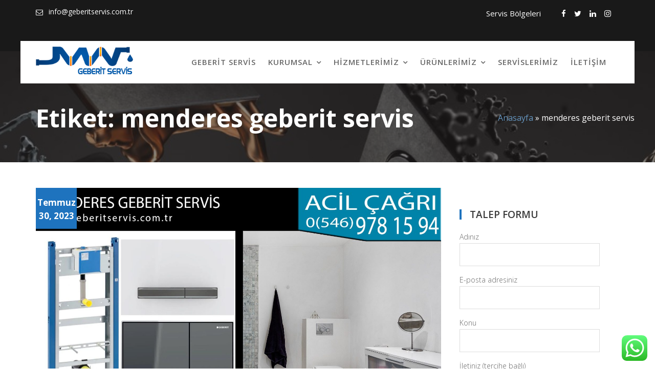

--- FILE ---
content_type: text/html; charset=UTF-8
request_url: https://geberitservis.com.tr/geberit-servisi/menderes-geberit-servis
body_size: 20593
content:
<!DOCTYPE html><html lang="tr">
			<head>

				<meta charset="UTF-8">
		<meta name="viewport" content="width=device-width, initial-scale=1, maximum-scale=1, user-scalable=no">
		<link rel="profile" href="//gmpg.org/xfn/11">
		<meta name='robots' content='index, follow, max-image-preview:large, max-snippet:-1, max-video-preview:-1' />

	<!-- This site is optimized with the Yoast SEO plugin v26.5 - https://yoast.com/wordpress/plugins/seo/ -->
	<title>menderes geberit servis arşivleri - GEBERİT SERVİS</title>
	<link rel="canonical" href="https://geberitservis.com.tr/geberit-servisi/menderes-geberit-servis" />
	<meta property="og:locale" content="tr_TR" />
	<meta property="og:type" content="article" />
	<meta property="og:title" content="menderes geberit servis arşivleri - GEBERİT SERVİS" />
	<meta property="og:url" content="https://geberitservis.com.tr/geberit-servisi/menderes-geberit-servis" />
	<meta property="og:site_name" content="GEBERİT SERVİS" />
	<meta name="twitter:card" content="summary_large_image" />
	<script type="application/ld+json" class="yoast-schema-graph">{"@context":"https://schema.org","@graph":[{"@type":"CollectionPage","@id":"https://geberitservis.com.tr/geberit-servisi/menderes-geberit-servis","url":"https://geberitservis.com.tr/geberit-servisi/menderes-geberit-servis","name":"menderes geberit servis arşivleri - GEBERİT SERVİS","isPartOf":{"@id":"https://geberitservis.com.tr/#website"},"primaryImageOfPage":{"@id":"https://geberitservis.com.tr/geberit-servisi/menderes-geberit-servis#primaryimage"},"image":{"@id":"https://geberitservis.com.tr/geberit-servisi/menderes-geberit-servis#primaryimage"},"thumbnailUrl":"https://geberitservis.com.tr/wp-content/uploads/2023/07/menderes-geberit-servis.jpg","breadcrumb":{"@id":"https://geberitservis.com.tr/geberit-servisi/menderes-geberit-servis#breadcrumb"},"inLanguage":"tr"},{"@type":"ImageObject","inLanguage":"tr","@id":"https://geberitservis.com.tr/geberit-servisi/menderes-geberit-servis#primaryimage","url":"https://geberitservis.com.tr/wp-content/uploads/2023/07/menderes-geberit-servis.jpg","contentUrl":"https://geberitservis.com.tr/wp-content/uploads/2023/07/menderes-geberit-servis.jpg","width":1920,"height":1280,"caption":"menderes geberit servis"},{"@type":"BreadcrumbList","@id":"https://geberitservis.com.tr/geberit-servisi/menderes-geberit-servis#breadcrumb","itemListElement":[{"@type":"ListItem","position":1,"name":"Anasayfa","item":"https://geberitservis.com.tr/"},{"@type":"ListItem","position":2,"name":"menderes geberit servis"}]},{"@type":"WebSite","@id":"https://geberitservis.com.tr/#website","url":"https://geberitservis.com.tr/","name":"GEBERİT SERVİS","description":"geberitservis.com.tr","publisher":{"@id":"https://geberitservis.com.tr/#organization"},"potentialAction":[{"@type":"SearchAction","target":{"@type":"EntryPoint","urlTemplate":"https://geberitservis.com.tr/?s={search_term_string}"},"query-input":{"@type":"PropertyValueSpecification","valueRequired":true,"valueName":"search_term_string"}}],"inLanguage":"tr"},{"@type":"Organization","@id":"https://geberitservis.com.tr/#organization","name":"GEBERİT SERVİS","url":"https://geberitservis.com.tr/","logo":{"@type":"ImageObject","inLanguage":"tr","@id":"https://geberitservis.com.tr/#/schema/logo/image/","url":"https://geberitservis.com.tr/wp-content/uploads/2022/11/logo.png","contentUrl":"https://geberitservis.com.tr/wp-content/uploads/2022/11/logo.png","width":265,"height":75,"caption":"GEBERİT SERVİS"},"image":{"@id":"https://geberitservis.com.tr/#/schema/logo/image/"}}]}</script>
	<!-- / Yoast SEO plugin. -->


<link rel='dns-prefetch' href='//fonts.googleapis.com' />
<link rel="alternate" type="application/rss+xml" title="GEBERİT SERVİS &raquo; akışı" href="https://geberitservis.com.tr/feed" />
<link rel="alternate" type="application/rss+xml" title="GEBERİT SERVİS &raquo; yorum akışı" href="https://geberitservis.com.tr/comments/feed" />
<link rel="alternate" type="application/rss+xml" title="GEBERİT SERVİS &raquo; menderes geberit servis etiket akışı" href="https://geberitservis.com.tr/geberit-servisi/menderes-geberit-servis/feed" />
<style id='wp-img-auto-sizes-contain-inline-css' type='text/css'>
img:is([sizes=auto i],[sizes^="auto," i]){contain-intrinsic-size:3000px 1500px}
/*# sourceURL=wp-img-auto-sizes-contain-inline-css */
</style>

<link rel='stylesheet' id='ht_ctc_main_css-css' href='https://geberitservis.com.tr/wp-content/plugins/click-to-chat-for-whatsapp/new/inc/assets/css/main.css?ver=4.33' type='text/css' media='all' />
<style id='wp-emoji-styles-inline-css' type='text/css'>

	img.wp-smiley, img.emoji {
		display: inline !important;
		border: none !important;
		box-shadow: none !important;
		height: 1em !important;
		width: 1em !important;
		margin: 0 0.07em !important;
		vertical-align: -0.1em !important;
		background: none !important;
		padding: 0 !important;
	}
/*# sourceURL=wp-emoji-styles-inline-css */
</style>
<link rel='stylesheet' id='wp-block-library-css' href='https://geberitservis.com.tr/wp-includes/css/dist/block-library/style.min.css?ver=6.9' type='text/css' media='all' />
<link rel='stylesheet' id='wc-blocks-style-css' href='https://geberitservis.com.tr/wp-content/plugins/woocommerce/assets/client/blocks/wc-blocks.css?ver=wc-10.3.7' type='text/css' media='all' />
<style id='global-styles-inline-css' type='text/css'>
:root{--wp--preset--aspect-ratio--square: 1;--wp--preset--aspect-ratio--4-3: 4/3;--wp--preset--aspect-ratio--3-4: 3/4;--wp--preset--aspect-ratio--3-2: 3/2;--wp--preset--aspect-ratio--2-3: 2/3;--wp--preset--aspect-ratio--16-9: 16/9;--wp--preset--aspect-ratio--9-16: 9/16;--wp--preset--color--black: #000000;--wp--preset--color--cyan-bluish-gray: #abb8c3;--wp--preset--color--white: #ffffff;--wp--preset--color--pale-pink: #f78da7;--wp--preset--color--vivid-red: #cf2e2e;--wp--preset--color--luminous-vivid-orange: #ff6900;--wp--preset--color--luminous-vivid-amber: #fcb900;--wp--preset--color--light-green-cyan: #7bdcb5;--wp--preset--color--vivid-green-cyan: #00d084;--wp--preset--color--pale-cyan-blue: #8ed1fc;--wp--preset--color--vivid-cyan-blue: #0693e3;--wp--preset--color--vivid-purple: #9b51e0;--wp--preset--gradient--vivid-cyan-blue-to-vivid-purple: linear-gradient(135deg,rgb(6,147,227) 0%,rgb(155,81,224) 100%);--wp--preset--gradient--light-green-cyan-to-vivid-green-cyan: linear-gradient(135deg,rgb(122,220,180) 0%,rgb(0,208,130) 100%);--wp--preset--gradient--luminous-vivid-amber-to-luminous-vivid-orange: linear-gradient(135deg,rgb(252,185,0) 0%,rgb(255,105,0) 100%);--wp--preset--gradient--luminous-vivid-orange-to-vivid-red: linear-gradient(135deg,rgb(255,105,0) 0%,rgb(207,46,46) 100%);--wp--preset--gradient--very-light-gray-to-cyan-bluish-gray: linear-gradient(135deg,rgb(238,238,238) 0%,rgb(169,184,195) 100%);--wp--preset--gradient--cool-to-warm-spectrum: linear-gradient(135deg,rgb(74,234,220) 0%,rgb(151,120,209) 20%,rgb(207,42,186) 40%,rgb(238,44,130) 60%,rgb(251,105,98) 80%,rgb(254,248,76) 100%);--wp--preset--gradient--blush-light-purple: linear-gradient(135deg,rgb(255,206,236) 0%,rgb(152,150,240) 100%);--wp--preset--gradient--blush-bordeaux: linear-gradient(135deg,rgb(254,205,165) 0%,rgb(254,45,45) 50%,rgb(107,0,62) 100%);--wp--preset--gradient--luminous-dusk: linear-gradient(135deg,rgb(255,203,112) 0%,rgb(199,81,192) 50%,rgb(65,88,208) 100%);--wp--preset--gradient--pale-ocean: linear-gradient(135deg,rgb(255,245,203) 0%,rgb(182,227,212) 50%,rgb(51,167,181) 100%);--wp--preset--gradient--electric-grass: linear-gradient(135deg,rgb(202,248,128) 0%,rgb(113,206,126) 100%);--wp--preset--gradient--midnight: linear-gradient(135deg,rgb(2,3,129) 0%,rgb(40,116,252) 100%);--wp--preset--font-size--small: 13px;--wp--preset--font-size--medium: 20px;--wp--preset--font-size--large: 36px;--wp--preset--font-size--x-large: 42px;--wp--preset--spacing--20: 0.44rem;--wp--preset--spacing--30: 0.67rem;--wp--preset--spacing--40: 1rem;--wp--preset--spacing--50: 1.5rem;--wp--preset--spacing--60: 2.25rem;--wp--preset--spacing--70: 3.38rem;--wp--preset--spacing--80: 5.06rem;--wp--preset--shadow--natural: 6px 6px 9px rgba(0, 0, 0, 0.2);--wp--preset--shadow--deep: 12px 12px 50px rgba(0, 0, 0, 0.4);--wp--preset--shadow--sharp: 6px 6px 0px rgba(0, 0, 0, 0.2);--wp--preset--shadow--outlined: 6px 6px 0px -3px rgb(255, 255, 255), 6px 6px rgb(0, 0, 0);--wp--preset--shadow--crisp: 6px 6px 0px rgb(0, 0, 0);}:where(.is-layout-flex){gap: 0.5em;}:where(.is-layout-grid){gap: 0.5em;}body .is-layout-flex{display: flex;}.is-layout-flex{flex-wrap: wrap;align-items: center;}.is-layout-flex > :is(*, div){margin: 0;}body .is-layout-grid{display: grid;}.is-layout-grid > :is(*, div){margin: 0;}:where(.wp-block-columns.is-layout-flex){gap: 2em;}:where(.wp-block-columns.is-layout-grid){gap: 2em;}:where(.wp-block-post-template.is-layout-flex){gap: 1.25em;}:where(.wp-block-post-template.is-layout-grid){gap: 1.25em;}.has-black-color{color: var(--wp--preset--color--black) !important;}.has-cyan-bluish-gray-color{color: var(--wp--preset--color--cyan-bluish-gray) !important;}.has-white-color{color: var(--wp--preset--color--white) !important;}.has-pale-pink-color{color: var(--wp--preset--color--pale-pink) !important;}.has-vivid-red-color{color: var(--wp--preset--color--vivid-red) !important;}.has-luminous-vivid-orange-color{color: var(--wp--preset--color--luminous-vivid-orange) !important;}.has-luminous-vivid-amber-color{color: var(--wp--preset--color--luminous-vivid-amber) !important;}.has-light-green-cyan-color{color: var(--wp--preset--color--light-green-cyan) !important;}.has-vivid-green-cyan-color{color: var(--wp--preset--color--vivid-green-cyan) !important;}.has-pale-cyan-blue-color{color: var(--wp--preset--color--pale-cyan-blue) !important;}.has-vivid-cyan-blue-color{color: var(--wp--preset--color--vivid-cyan-blue) !important;}.has-vivid-purple-color{color: var(--wp--preset--color--vivid-purple) !important;}.has-black-background-color{background-color: var(--wp--preset--color--black) !important;}.has-cyan-bluish-gray-background-color{background-color: var(--wp--preset--color--cyan-bluish-gray) !important;}.has-white-background-color{background-color: var(--wp--preset--color--white) !important;}.has-pale-pink-background-color{background-color: var(--wp--preset--color--pale-pink) !important;}.has-vivid-red-background-color{background-color: var(--wp--preset--color--vivid-red) !important;}.has-luminous-vivid-orange-background-color{background-color: var(--wp--preset--color--luminous-vivid-orange) !important;}.has-luminous-vivid-amber-background-color{background-color: var(--wp--preset--color--luminous-vivid-amber) !important;}.has-light-green-cyan-background-color{background-color: var(--wp--preset--color--light-green-cyan) !important;}.has-vivid-green-cyan-background-color{background-color: var(--wp--preset--color--vivid-green-cyan) !important;}.has-pale-cyan-blue-background-color{background-color: var(--wp--preset--color--pale-cyan-blue) !important;}.has-vivid-cyan-blue-background-color{background-color: var(--wp--preset--color--vivid-cyan-blue) !important;}.has-vivid-purple-background-color{background-color: var(--wp--preset--color--vivid-purple) !important;}.has-black-border-color{border-color: var(--wp--preset--color--black) !important;}.has-cyan-bluish-gray-border-color{border-color: var(--wp--preset--color--cyan-bluish-gray) !important;}.has-white-border-color{border-color: var(--wp--preset--color--white) !important;}.has-pale-pink-border-color{border-color: var(--wp--preset--color--pale-pink) !important;}.has-vivid-red-border-color{border-color: var(--wp--preset--color--vivid-red) !important;}.has-luminous-vivid-orange-border-color{border-color: var(--wp--preset--color--luminous-vivid-orange) !important;}.has-luminous-vivid-amber-border-color{border-color: var(--wp--preset--color--luminous-vivid-amber) !important;}.has-light-green-cyan-border-color{border-color: var(--wp--preset--color--light-green-cyan) !important;}.has-vivid-green-cyan-border-color{border-color: var(--wp--preset--color--vivid-green-cyan) !important;}.has-pale-cyan-blue-border-color{border-color: var(--wp--preset--color--pale-cyan-blue) !important;}.has-vivid-cyan-blue-border-color{border-color: var(--wp--preset--color--vivid-cyan-blue) !important;}.has-vivid-purple-border-color{border-color: var(--wp--preset--color--vivid-purple) !important;}.has-vivid-cyan-blue-to-vivid-purple-gradient-background{background: var(--wp--preset--gradient--vivid-cyan-blue-to-vivid-purple) !important;}.has-light-green-cyan-to-vivid-green-cyan-gradient-background{background: var(--wp--preset--gradient--light-green-cyan-to-vivid-green-cyan) !important;}.has-luminous-vivid-amber-to-luminous-vivid-orange-gradient-background{background: var(--wp--preset--gradient--luminous-vivid-amber-to-luminous-vivid-orange) !important;}.has-luminous-vivid-orange-to-vivid-red-gradient-background{background: var(--wp--preset--gradient--luminous-vivid-orange-to-vivid-red) !important;}.has-very-light-gray-to-cyan-bluish-gray-gradient-background{background: var(--wp--preset--gradient--very-light-gray-to-cyan-bluish-gray) !important;}.has-cool-to-warm-spectrum-gradient-background{background: var(--wp--preset--gradient--cool-to-warm-spectrum) !important;}.has-blush-light-purple-gradient-background{background: var(--wp--preset--gradient--blush-light-purple) !important;}.has-blush-bordeaux-gradient-background{background: var(--wp--preset--gradient--blush-bordeaux) !important;}.has-luminous-dusk-gradient-background{background: var(--wp--preset--gradient--luminous-dusk) !important;}.has-pale-ocean-gradient-background{background: var(--wp--preset--gradient--pale-ocean) !important;}.has-electric-grass-gradient-background{background: var(--wp--preset--gradient--electric-grass) !important;}.has-midnight-gradient-background{background: var(--wp--preset--gradient--midnight) !important;}.has-small-font-size{font-size: var(--wp--preset--font-size--small) !important;}.has-medium-font-size{font-size: var(--wp--preset--font-size--medium) !important;}.has-large-font-size{font-size: var(--wp--preset--font-size--large) !important;}.has-x-large-font-size{font-size: var(--wp--preset--font-size--x-large) !important;}
/*# sourceURL=global-styles-inline-css */
</style>

<style id='classic-theme-styles-inline-css' type='text/css'>
/*! This file is auto-generated */
.wp-block-button__link{color:#fff;background-color:#32373c;border-radius:9999px;box-shadow:none;text-decoration:none;padding:calc(.667em + 2px) calc(1.333em + 2px);font-size:1.125em}.wp-block-file__button{background:#32373c;color:#fff;text-decoration:none}
/*# sourceURL=/wp-includes/css/classic-themes.min.css */
</style>
<link rel='stylesheet' id='contact-form-7-css' href='https://geberitservis.com.tr/wp-content/plugins/contact-form-7/includes/css/styles.css?ver=6.1.4' type='text/css' media='all' />
<style id='contact-form-7-inline-css' type='text/css'>
.wpcf7 .wpcf7-recaptcha iframe {margin-bottom: 0;}.wpcf7 .wpcf7-recaptcha[data-align="center"] > div {margin: 0 auto;}.wpcf7 .wpcf7-recaptcha[data-align="right"] > div {margin: 0 0 0 auto;}
/*# sourceURL=contact-form-7-inline-css */
</style>
<link rel='stylesheet' id='woocommerce-layout-css' href='https://geberitservis.com.tr/wp-content/plugins/woocommerce/assets/css/woocommerce-layout.css?ver=10.3.7' type='text/css' media='all' />
<link rel='stylesheet' id='woocommerce-smallscreen-css' href='https://geberitservis.com.tr/wp-content/plugins/woocommerce/assets/css/woocommerce-smallscreen.css?ver=10.3.7' type='text/css' media='only screen and (max-width: 768px)' />
<link rel='stylesheet' id='woocommerce-general-css' href='https://geberitservis.com.tr/wp-content/plugins/woocommerce/assets/css/woocommerce.css?ver=10.3.7' type='text/css' media='all' />
<style id='woocommerce-inline-inline-css' type='text/css'>
.woocommerce form .form-row .required { visibility: visible; }
/*# sourceURL=woocommerce-inline-inline-css */
</style>
<link rel='stylesheet' id='brands-styles-css' href='https://geberitservis.com.tr/wp-content/plugins/woocommerce/assets/css/brands.css?ver=10.3.7' type='text/css' media='all' />
<link rel='stylesheet' id='fitness-hub-googleapis-css' href='//fonts.googleapis.com/css?family=Montserrat:100,100i,200,200i,300,300i,400,400i,500,500i,600,600i,700,700i,800,800i,900,900i|Open+Sans:300,300i,400,400i,600,600i,700,700i,800,800i' type='text/css' media='all' />
<link rel='stylesheet' id='bootstrap-css' href='https://geberitservis.com.tr/wp-content/themes/fitness-hub/assets/library/bootstrap/css/bootstrap.min.css?ver=3.3.6' type='text/css' media='all' />
<link rel='stylesheet' id='font-awesome-css' href='https://geberitservis.com.tr/wp-content/themes/fitness-hub/assets/library/Font-Awesome/css/font-awesome.min.css?ver=4.5.0' type='text/css' media='all' />
<link rel='stylesheet' id='slick-css' href='https://geberitservis.com.tr/wp-content/themes/fitness-hub/assets/library/slick/slick.css?ver=1.3.3' type='text/css' media='all' />
<link rel='stylesheet' id='magnific-popup-css' href='https://geberitservis.com.tr/wp-content/themes/fitness-hub/assets/library/magnific-popup/magnific-popup.css?ver=1.1.0' type='text/css' media='all' />
<link rel='stylesheet' id='select2-css' href='https://geberitservis.com.tr/wp-content/plugins/woocommerce/assets/css/select2.css?ver=10.3.7' type='text/css' media='all' />
<link rel='stylesheet' id='fitness-hub-style-css' href='https://geberitservis.com.tr/wp-content/themes/fitness-hub/style.css?ver=6.9' type='text/css' media='all' />
<style id='fitness-hub-style-inline-css' type='text/css'>

              .inner-main-title {
                background-image:url('https://geberitservis.com.tr/wp-content/uploads/2022/11/geberit-gomme-rezervuar-servis.jpg');
                background-repeat:no-repeat;
                background-size:cover;
                -webkit-background-size:cover;
                background-attachment:fixed;
                background-position: center; 
                height: 217px;
            }
            .top-header{
                background-color: #191919;
            }
            .site-footer{
                background-color: #1f1f1f;
            }
            .copy-right{
                background-color: #2d2d2d;
            }
            .site-title:hover,
	        .site-title a:hover,
	        .site-title a:focus,
			 .at-social .socials li a,
			 .primary-color,
			 #fitness-hub-breadcrumbs a:hover,
			 #fitness-hub-breadcrumbs a:focus,
			 .woocommerce .star-rating, 
            .woocommerce ul.products li.product .star-rating,
            .woocommerce p.stars a,
            .woocommerce ul.products li.product .price,
            .woocommerce ul.products li.product .price ins .amount,
            .woocommerce a.button.add_to_cart_button:hover,
            .woocommerce a.added_to_cart:hover,
            .woocommerce a.button.product_type_grouped:hover,
            .woocommerce a.button.product_type_external:hover,
            .woocommerce .cart .button:hover,
            .woocommerce .cart input.button:hover,
            .woocommerce #respond input#submit.alt:hover,
			.woocommerce a.button.alt:hover,
			.woocommerce button.button.alt:hover,
			.woocommerce input.button.alt:hover,
			.woocommerce .woocommerce-info .button:hover,
			.woocommerce .widget_shopping_cart_content .buttons a.button:hover,
            i.slick-arrow:hover,
            .main-navigation .navbar-nav >li a:hover,
            .main-navigation li li a:hover,
             .woocommerce a.button.add_to_cart_button:focus,
            .woocommerce a.added_to_cart:focus,
            .woocommerce a.button.product_type_grouped:focus,
            .woocommerce a.button.product_type_external:focus,
            .woocommerce .cart .button:focus,
            .woocommerce .cart input.button:focus,
            .woocommerce #respond input#submit.alt:focus,
			.woocommerce a.button.alt:focus,
			.woocommerce button.button.alt:focus,
			.woocommerce input.button.alt:focus,
			.woocommerce .woocommerce-info .button:focus,
			.woocommerce .widget_shopping_cart_content .buttons a.button:focus,
            i.slick-arrow:focus,
            .main-navigation .navbar-nav >li a:focus,
            .main-navigation li li a:focus,
			.woocommerce div.product .woocommerce-tabs ul.tabs li a,
			.woocommerce-message::before,
			.acme-contact .contact-page-content ul li strong,
            .main-navigation .acme-normal-page .current_page_item a,
            .main-navigation .acme-normal-page .current-menu-item a,
            .main-navigation .active a,
			.acme-contact .contact-page-content ul li strong{
                color: #1e73be;
            }
            .navbar .navbar-toggle:hover,
            .navbar .navbar-toggle:focus,
            .main-navigation .current_page_ancestor > a:before,
            .comment-form .form-submit input,
            .btn-primary,
            .wpcf7-form input.wpcf7-submit,
            .wpcf7-form input.wpcf7-submit:hover,
            .wpcf7-form input.wpcf7-submit:focus,
            .sm-up-container,
            .btn-primary.btn-reverse:before,
            #at-shortcode-bootstrap-modal .modal-header,
            article.post .post-thumb .entry-header,
            .primary-bg,
			.navigation.pagination .nav-links .page-numbers.current,
			.navigation.pagination .nav-links a.page-numbers:hover,
			.navigation.pagination .nav-links a.page-numbers:focus,
			.woocommerce .product .onsale,
			.woocommerce span.onsale,
			.woocommerce a.button.add_to_cart_button,
			.woocommerce a.added_to_cart,
			.woocommerce a.button.product_type_grouped,
			.woocommerce a.button.product_type_external,
			.woocommerce .single-product #respond input#submit.alt,
			.woocommerce .single-product a.button.alt,
			.woocommerce .single-product button.button.alt,
			.woocommerce .single-product input.button.alt,
			.woocommerce #respond input#submit.alt,
			.woocommerce a.button.alt,
			.woocommerce button.button.alt,
			.woocommerce input.button.alt,
			.woocommerce .widget_shopping_cart_content .buttons a.button,
			.woocommerce div.product .woocommerce-tabs ul.tabs li:hover,
			.woocommerce div.product .woocommerce-tabs ul.tabs li.active,
			.woocommerce .cart .button,
			.woocommerce .cart input.button,
			.woocommerce input.button:disabled, 
			.woocommerce input.button:disabled[disabled],
			.woocommerce input.button:disabled:hover, 
			.woocommerce input.button:disabled:focus, 
			.woocommerce input.button:disabled[disabled]:hover,
			.woocommerce input.button:disabled[disabled]:focus,
			 .woocommerce nav.woocommerce-pagination ul li a:focus, 
			 .woocommerce nav.woocommerce-pagination ul li a:hover,
			 .woocommerce nav.woocommerce-pagination ul li span.current,
			 .woocommerce a.button.wc-forward,
			 .woocommerce .widget_price_filter .ui-slider .ui-slider-range,
			 .woocommerce .widget_price_filter .ui-slider .ui-slider-handle,
			 .navbar .cart-wrap .acme-cart-views a span,
			 .acme-gallery .read-more,
			 .woocommerce a.button.alt.disabled, 
              .woocommerce a.button.alt.disabled:hover, 
              .woocommerce a.button.alt.disabled:focus, 
              .woocommerce a.button.alt:disabled, 
              .woocommerce a.button.alt:disabled:hover, 
              .woocommerce a.button.alt:disabled:focus, 
              .woocommerce a.button.alt:disabled[disabled], 
              .woocommerce a.button.alt:disabled[disabled]:hover, 
              .woocommerce a.button.alt:disabled[disabled]:focus, 
              .woocommerce button.button.alt.disabled,
             .woocommerce-MyAccount-navigation ul > li> a:hover,
             .woocommerce-MyAccount-navigation ul > li> a:focus,
             .woocommerce-MyAccount-navigation ul > li.is-active > a{
                background-color: #1e73be;
                color:#fff;
                border:1px solid #1e73be;
            }
            .woocommerce .cart .button, 
            .woocommerce .cart input.button,
            .woocommerce a.button.add_to_cart_button,
            .woocommerce a.added_to_cart,
            .woocommerce a.button.product_type_grouped,
            .woocommerce a.button.product_type_external,
            .woocommerce .cart .button,
            .woocommerce .cart input.button
            .woocommerce .single-product #respond input#submit.alt,
			.woocommerce .single-product a.button.alt,
			.woocommerce .single-product button.button.alt,
			.woocommerce .single-product input.button.alt,
			.woocommerce #respond input#submit.alt,
			.woocommerce a.button.alt,
			.woocommerce button.button.alt,
			.woocommerce input.button.alt,
			.woocommerce .widget_shopping_cart_content .buttons a.button,
			.woocommerce div.product .woocommerce-tabs ul.tabs:before{
                border: 1px solid #1e73be;
            }
            .blog article.sticky{
                border-bottom: 2px solid #1e73be;
            }
        a,
        .posted-on a,
        .single-item .fa,
        .author.vcard a,
        .cat-links a,
        .comments-link a,
        .edit-link a,
        .tags-links a,
        .byline a,
        .nav-links a,
        .widget li a,
        .entry-meta i.fa, 
        .entry-footer i.fa
         {
            color: #6595bf;
        }
        a:hover,
        a:active,
        a:focus,
        .posted-on a:hover,
        .single-item .fa:hover,
        .author.vcard a:hover,
        .cat-links a:hover,
        .comments-link a:hover,
        .edit-link a:hover,
        .tags-links a:hover,
        .byline a:hover,
        .nav-links a:hover,
        .widget li a:hover,
        .posted-on a:focus,
        .single-item .fa:focus,
        .author.vcard a:focus,
        .cat-links a:focus,
        .comments-link a:focus,
        .edit-link a:focus,
        .tags-links a:focus,
        .byline a:focus,
        .nav-links a:focus,
        .widget li a:focus{
            color: #6595bf;
        }
       .btn-reverse{
            color: #1e73be;
        }
       .btn-reverse:hover,
       .image-slider-wrapper .slider-content .btn-reverse:hover,
       .at-widgets.at-parallax .btn-reverse:hover,
        .btn-reverse:focus,
       .image-slider-wrapper .slider-content .btn-reverse:focus,
       .at-widgets.at-parallax .btn-reverse:focus{
            background: #1e73be;
            color:#fff;
            border-color:#1e73be;
        }        
       .woocommerce #respond input#submit, 
       .woocommerce a.button, 
       .woocommerce button.button, 
       .woocommerce input.button{
            background: #1e73be;
            color:#fff;
        }
       .team-img-box:before{
            -webkit-box-shadow: 0 -106px 92px -35px #191919 inset;
			box-shadow: 0 -106px 92px -35px #191919 inset;
        }
       .at-pricing-box:hover .at-pricing-img-box::before{
            -webkit-box-shadow: 0 -130px 92px -35px #191919 inset;
            box-shadow: 0 -130px 92px -35px #191919 inset;
        }
       .at-pricing-box:focus-within .at-pricing-img-box::before{
            -webkit-box-shadow: 0 -130px 92px -35px #191919 inset;
            box-shadow: 0 -130px 92px -35px #191919 inset;
        }
       .filters.button-group button:hover,
       .filters.button-group button:focus{
            background: #1e73be;
            color:#fff;
        }
        article.post .entry-header .cat-links a:after{
            background: #1e73be;
        }
        .contact-form div.wpforms-container-full .wpforms-form input[type='submit'], 
        .contact-form div.wpforms-container-full .wpforms-form button[type='submit'], 
        .contact-form div.wpforms-container-full .wpforms-form .wpforms-page-button{
			background-color: #1e73be;
            color:#fff;
            border:1px solid #1e73be;
        }
        .acme-accordions .accordion-title.active,
        .acme-accordions .accordion-title.active a .accordion-icon,
        .acme-accordions .accordion-title.active a{
            color: #1e73be;
            border-color:#1e73be;
             
        }
        .sidebar .widget-title::after,
        .blog-header-wrap .date .posted-on{
            background:#1e73be;
             
        }
/*# sourceURL=fitness-hub-style-inline-css */
</style>
<link rel='stylesheet' id='fitness-hub-block-front-styles-css' href='https://geberitservis.com.tr/wp-content/themes/fitness-hub/acmethemes/gutenberg/gutenberg-front.css?ver=1.0' type='text/css' media='all' />
<link rel='stylesheet' id='call-now-button-modern-style-css' href='https://geberitservis.com.tr/wp-content/plugins/call-now-button/resources/style/modern.css?ver=1.5.5' type='text/css' media='all' />
<script type="text/javascript" src="https://geberitservis.com.tr/wp-includes/js/jquery/jquery.min.js?ver=3.7.1" id="jquery-core-js"></script>
<script type="text/javascript" src="https://geberitservis.com.tr/wp-includes/js/jquery/jquery-migrate.min.js?ver=3.4.1" id="jquery-migrate-js"></script>
<script type="text/javascript" src="https://geberitservis.com.tr/wp-content/plugins/woocommerce/assets/js/jquery-blockui/jquery.blockUI.min.js?ver=2.7.0-wc.10.3.7" id="wc-jquery-blockui-js" defer="defer" data-wp-strategy="defer"></script>
<script type="text/javascript" id="wc-add-to-cart-js-extra">
/* <![CDATA[ */
var wc_add_to_cart_params = {"ajax_url":"/wp-admin/admin-ajax.php","wc_ajax_url":"/?wc-ajax=%%endpoint%%","i18n_view_cart":"Sepetim","cart_url":"https://geberitservis.com.tr/sepet","is_cart":"","cart_redirect_after_add":"no"};
//# sourceURL=wc-add-to-cart-js-extra
/* ]]> */
</script>
<script type="text/javascript" src="https://geberitservis.com.tr/wp-content/plugins/woocommerce/assets/js/frontend/add-to-cart.min.js?ver=10.3.7" id="wc-add-to-cart-js" defer="defer" data-wp-strategy="defer"></script>
<script type="text/javascript" src="https://geberitservis.com.tr/wp-content/plugins/woocommerce/assets/js/js-cookie/js.cookie.min.js?ver=2.1.4-wc.10.3.7" id="wc-js-cookie-js" defer="defer" data-wp-strategy="defer"></script>
<script type="text/javascript" id="woocommerce-js-extra">
/* <![CDATA[ */
var woocommerce_params = {"ajax_url":"/wp-admin/admin-ajax.php","wc_ajax_url":"/?wc-ajax=%%endpoint%%","i18n_password_show":"\u015eifreyi g\u00f6ster","i18n_password_hide":"\u015eifreyi gizle"};
//# sourceURL=woocommerce-js-extra
/* ]]> */
</script>
<script type="text/javascript" src="https://geberitservis.com.tr/wp-content/plugins/woocommerce/assets/js/frontend/woocommerce.min.js?ver=10.3.7" id="woocommerce-js" defer="defer" data-wp-strategy="defer"></script>
<script type="text/javascript" src="https://geberitservis.com.tr/wp-content/plugins/woocommerce/assets/js/select2/select2.full.min.js?ver=4.0.3-wc.10.3.7" id="wc-select2-js" defer="defer" data-wp-strategy="defer"></script>
<link rel="https://api.w.org/" href="https://geberitservis.com.tr/wp-json/" /><link rel="alternate" title="JSON" type="application/json" href="https://geberitservis.com.tr/wp-json/wp/v2/tags/198" /><link rel="EditURI" type="application/rsd+xml" title="RSD" href="https://geberitservis.com.tr/xmlrpc.php?rsd" />
<meta name="generator" content="WordPress 6.9" />
<meta name="generator" content="WooCommerce 10.3.7" />
	<noscript><style>.woocommerce-product-gallery{ opacity: 1 !important; }</style></noscript>
	<link rel="icon" href="https://geberitservis.com.tr/wp-content/uploads/2022/11/cropped-devam-eden-proje-32x32.jpg" sizes="32x32" />
<link rel="icon" href="https://geberitservis.com.tr/wp-content/uploads/2022/11/cropped-devam-eden-proje-192x192.jpg" sizes="192x192" />
<link rel="apple-touch-icon" href="https://geberitservis.com.tr/wp-content/uploads/2022/11/cropped-devam-eden-proje-180x180.jpg" />
<meta name="msapplication-TileImage" content="https://geberitservis.com.tr/wp-content/uploads/2022/11/cropped-devam-eden-proje-270x270.jpg" />

	</head>
<body class="archive tag tag-menderes-geberit-servis tag-198 wp-custom-logo wp-theme-fitness-hub theme-fitness-hub woocommerce-no-js woocommerce-active menu-default acme-animate right-sidebar header-enable-top hfeed">

		<div class="site" id="page">
				<a class="skip-link screen-reader-text" href="#content">Skip to content</a>
					<div class="top-header">
				<div class="container">
					<div class="row">
						<div class="col-sm-6 text-left">
							<div class="info-icon-box-wrapper">			<div class="info-icon-box  init-animate zoomIn">
									<div class="info-icon">
						<i class="fa fa-envelope-o"></i>
					</div>
										<div class="info-icon-details">
						<span class="icon-desc">info@geberitservis.com.tr</span>					</div>
								</div>
			</div>						</div>
						<div class="col-sm-6 text-right">
							<div class='at-first-level-nav at-display-inline-block text-right'><ul id="menu-ust-menu" class="menu"><li id="menu-item-136" class="menu-item menu-item-type-post_type menu-item-object-page current_page_parent menu-item-136"><a href="https://geberitservis.com.tr/blog">Servis Bölgeleri</a></li>
</ul></div><ul class="socials at-display-inline-block"><li><a href="#" target="_blank"><i class="fa fa-facebook"></i></a></li><li><a href="#" target="_blank"><i class="fa fa-twitter"></i></a></li><li><a href="#" target="_blank"><i class="fa fa-linkedin"></i></a></li><li><a href="https://www.instagram.com/sanattesisat24/" target="_blank"><i class="fa fa-instagram"></i></a></li></ul>						</div>
					</div>
				</div>
			</div>
					<div class="navbar at-navbar  fitness-hub-sticky" id="navbar" role="navigation">
			<div class="container">
				<div class="navbar-header">
					<button type="button" class="navbar-toggle" data-toggle="collapse" data-target=".navbar-collapse"><i class="fa fa-bars"></i></button>
					<a href="https://geberitservis.com.tr/" class="custom-logo-link" rel="home"><img width="265" height="75" src="https://geberitservis.com.tr/wp-content/uploads/2022/11/logo.png" class="custom-logo" alt="GEBERİT SERVİS" decoding="async" /></a>				</div>
				<div class="at-beside-navbar-header">
							<div class="search-woo">
					</div>
		<div class="main-navigation navbar-collapse collapse">
			<ul id="primary-menu" class="nav navbar-nav  acme-normal-page"><li id="menu-item-111" class="menu-item menu-item-type-post_type menu-item-object-page menu-item-home menu-item-111"><a href="https://geberitservis.com.tr/">Geberit Servis</a></li>
<li id="menu-item-211" class="menu-item menu-item-type-post_type menu-item-object-page menu-item-has-children menu-item-211"><a href="https://geberitservis.com.tr/hakkimizda">Kurumsal</a>
<ul class="sub-menu">
	<li id="menu-item-234" class="menu-item menu-item-type-post_type menu-item-object-page menu-item-234"><a href="https://geberitservis.com.tr/hakkimizda">Hakkımızda</a></li>
	<li id="menu-item-233" class="menu-item menu-item-type-post_type menu-item-object-page menu-item-233"><a href="https://geberitservis.com.tr/kurumsal/ekibimiz">Ekibimiz</a></li>
	<li id="menu-item-237" class="menu-item menu-item-type-post_type menu-item-object-page menu-item-237"><a href="https://geberitservis.com.tr/kurumsal/musteri-yorumlari">Müşteri Yorumları</a></li>
	<li id="menu-item-240" class="menu-item menu-item-type-post_type menu-item-object-page menu-item-240"><a href="https://geberitservis.com.tr/kurumsal/sartlar-kosullar">Şartlar &#038; Koşullar</a></li>
	<li id="menu-item-246" class="menu-item menu-item-type-post_type menu-item-object-page menu-item-246"><a href="https://geberitservis.com.tr/kurumsal/gizlilik-politikasi">Gizlilik Politikası</a></li>
	<li id="menu-item-245" class="menu-item menu-item-type-post_type menu-item-object-page menu-item-245"><a href="https://geberitservis.com.tr/kurumsal/geri-odeme-iade-politikasi">Geri Ödeme &#038; İade Politikası</a></li>
</ul>
</li>
<li id="menu-item-212" class="menu-item menu-item-type-post_type menu-item-object-page menu-item-has-children menu-item-212"><a href="https://geberitservis.com.tr/hizmetlerimiz">Hizmetlerimiz</a>
<ul class="sub-menu">
	<li id="menu-item-218" class="menu-item menu-item-type-post_type menu-item-object-page menu-item-218"><a href="https://geberitservis.com.tr/hizmetlerimiz/geberit-batarya-kurulumu">Geberit Batarya Kurulumu</a></li>
	<li id="menu-item-217" class="menu-item menu-item-type-post_type menu-item-object-page menu-item-217"><a href="https://geberitservis.com.tr/hizmetlerimiz/geberit-batarya-montaji">Geberit Batarya Montajı</a></li>
	<li id="menu-item-216" class="menu-item menu-item-type-post_type menu-item-object-page menu-item-216"><a href="https://geberitservis.com.tr/hizmetlerimiz/geberit-gomme-rezervuar-kurulumu">Geberit Gömme Rezervuar Kurulumu</a></li>
	<li id="menu-item-215" class="menu-item menu-item-type-post_type menu-item-object-page menu-item-215"><a href="https://geberitservis.com.tr/hizmetlerimiz/geberit-gomme-rezervuar-servis">Geberit Gömme Rezervuar Servis</a></li>
	<li id="menu-item-214" class="menu-item menu-item-type-post_type menu-item-object-page menu-item-214"><a href="https://geberitservis.com.tr/hizmetlerimiz/geberit-klozet-kurulumu">Geberit Klozet Kurulumu</a></li>
	<li id="menu-item-213" class="menu-item menu-item-type-post_type menu-item-object-page menu-item-213"><a href="https://geberitservis.com.tr/hizmetlerimiz/geberit-klozet-servisi">Geberit Klozet Servisi</a></li>
</ul>
</li>
<li id="menu-item-221" class="menu-item menu-item-type-post_type menu-item-object-page menu-item-has-children menu-item-221"><a href="https://geberitservis.com.tr/urunlerimiz">Ürünlerimiz</a>
<ul class="sub-menu">
	<li id="menu-item-223" class="menu-item menu-item-type-custom menu-item-object-custom menu-item-223"><a href="https://geberitservis.com.tr/urun-kategori/geberit-monolith/">Geberit Monolith</a></li>
	<li id="menu-item-224" class="menu-item menu-item-type-custom menu-item-object-custom menu-item-224"><a href="https://geberitservis.com.tr/urun-kategori/gomme-rezervuarlar/">Gömme Rezervuarlar</a></li>
	<li id="menu-item-225" class="menu-item menu-item-type-custom menu-item-object-custom menu-item-225"><a href="https://geberitservis.com.tr/urun-kategori/kumanda-panelleri/">Kumanda Panelleri</a></li>
</ul>
</li>
<li id="menu-item-249" class="menu-item menu-item-type-post_type menu-item-object-page menu-item-249"><a href="https://geberitservis.com.tr/servislerimiz">Servislerimiz</a></li>
<li id="menu-item-228" class="menu-item menu-item-type-post_type menu-item-object-page menu-item-228"><a href="https://geberitservis.com.tr/iletisim">İletişim</a></li>
</ul>		</div><!--/.nav-collapse -->
						</div>
				<!--.at-beside-navbar-header-->
			</div>
		</div>
		<div class="wrapper inner-main-title">
		<div class="container">
		<header class="entry-header init-animate">
			<h1 class="page-title">Etiket: <span>menderes geberit servis</span></h1><div class='breadcrumbs init-animate'><div id='fitness-hub-breadcrumbs'><span><span><a href="https://geberitservis.com.tr/">Anasayfa</a></span> » <span class="breadcrumb_last" aria-current="page">menderes geberit servis</span></span></div></div>		</header><!-- .entry-header -->
	</div>
</div>
<div id="content" class="site-content container clearfix">
		<div id="primary" class="content-area">
		<main id="main" class="site-main" role="main">
			<article id="post-1100" class="post-1100 post type-post status-publish format-standard has-post-thumbnail hentry category-servis-bolgeleri tag-menderes-geberit-servis">
	<div class="content-wrapper">
					<!--post thumbnal options-->
			<div class="image-wrap">
				<div class="post-thumb">
					<a href="https://geberitservis.com.tr/menderes-geberit-servis.html">
						<img width="1920" height="1280" src="https://geberitservis.com.tr/wp-content/uploads/2023/07/menderes-geberit-servis.jpg" class="attachment-full size-full wp-post-image" alt="menderes geberit servis" decoding="async" fetchpriority="high" srcset="https://geberitservis.com.tr/wp-content/uploads/2023/07/menderes-geberit-servis.jpg 1920w, https://geberitservis.com.tr/wp-content/uploads/2023/07/menderes-geberit-servis-300x200.jpg 300w, https://geberitservis.com.tr/wp-content/uploads/2023/07/menderes-geberit-servis-1024x683.jpg 1024w, https://geberitservis.com.tr/wp-content/uploads/2023/07/menderes-geberit-servis-768x512.jpg 768w, https://geberitservis.com.tr/wp-content/uploads/2023/07/menderes-geberit-servis-1536x1024.jpg 1536w, https://geberitservis.com.tr/wp-content/uploads/2023/07/menderes-geberit-servis-600x400.jpg 600w, https://geberitservis.com.tr/wp-content/uploads/2023/07/menderes-geberit-servis-272x182.jpg 272w" sizes="(max-width: 1920px) 100vw, 1920px" />					</a>
				</div><!-- .post-thumb-->
			</div>
					<div class="entry-content ">
			<div class="blog-header-wrap">
				<div class="date">
					<i class="fa fa-calendar-check-o" aria-hidden="true"></i> <span class="posted-on"><a href="https://geberitservis.com.tr/menderes-geberit-servis.html" rel="bookmark"><time class="entry-date published updated" datetime="2023-07-30T21:25:33+03:00">Temmuz 30, 2023</time></a></span>				</div>
				<div class="blog-header">
											<header class="entry-header ">
							<div class="entry-meta">
								<span class="cat-links"><a href="https://geberitservis.com.tr/geberit-servis/servis-bolgeleri" rel="category tag">Servis Bölgeleri</a></span>							</div><!-- .entry-meta -->
						</header><!-- .entry-header -->
											<div class="entry-header-title">
						<h2 class="entry-title"><a href="https://geberitservis.com.tr/menderes-geberit-servis.html" rel="bookmark">Menderes Geberit Servis</a></h2>					</div>
					<footer class="entry-footer">
						<span class="author vcard"><i class="fa fa-user"></i><a class="url fn n" href="https://geberitservis.com.tr/author/bbadmin">bbadmin</a></span><span class="tags-links"><i class="fa fa-tags"></i><a href="https://geberitservis.com.tr/geberit-servisi/menderes-geberit-servis" rel="tag">menderes geberit servis</a></span>					</footer><!-- .entry-footer -->
				</div>

			</div><!--.blog-header-wrap-->
			<p>Menderes Geberit Servis &#038; Bakım Hizmeti sunmaktayız. Uygun fiyat ve kalite anlayışımız ile verdiğimiz hizmetin ürünleri garanti kapsamındadır.</p>
		</div><!-- .entry-content -->
	</div>
</article><!-- #post-## -->

		</main><!-- #main -->
	</div><!-- #primary -->
	    <div id="secondary-right" class="at-fixed-width widget-area sidebar secondary-sidebar" role="complementary">
        <div id="sidebar-section-top" class="widget-area sidebar clearfix">
			<section id="text-4" class="widget widget_text"><h2 class="widget-title">Talep Formu</h2>			<div class="textwidget">
<div class="wpcf7 no-js" id="wpcf7-f2139-o1" lang="tr-TR" dir="ltr" data-wpcf7-id="2139">
<div class="screen-reader-response"><p role="status" aria-live="polite" aria-atomic="true"></p> <ul></ul></div>
<form action="/geberit-servisi/menderes-geberit-servis#wpcf7-f2139-o1" method="post" class="wpcf7-form init" aria-label="İletişim Formu" novalidate="novalidate" data-status="init">
<fieldset class="hidden-fields-container"><input type="hidden" name="_wpcf7" value="2139" /><input type="hidden" name="_wpcf7_version" value="6.1.4" /><input type="hidden" name="_wpcf7_locale" value="tr_TR" /><input type="hidden" name="_wpcf7_unit_tag" value="wpcf7-f2139-o1" /><input type="hidden" name="_wpcf7_container_post" value="0" /><input type="hidden" name="_wpcf7_posted_data_hash" value="" /><input type="hidden" name="_wpcf7_recaptcha_response" value="" />
</fieldset>
<p><label> Adınız<br />
<span class="wpcf7-form-control-wrap" data-name="your-name"><input size="40" maxlength="400" class="wpcf7-form-control wpcf7-text wpcf7-validates-as-required" autocomplete="name" aria-required="true" aria-invalid="false" value="" type="text" name="your-name" /></span> </label>
</p>
<p><label> E-posta adresiniz<br />
<span class="wpcf7-form-control-wrap" data-name="your-email"><input size="40" maxlength="400" class="wpcf7-form-control wpcf7-email wpcf7-validates-as-required wpcf7-text wpcf7-validates-as-email" autocomplete="email" aria-required="true" aria-invalid="false" value="" type="email" name="your-email" /></span> </label>
</p>
<p><label> Konu<br />
<span class="wpcf7-form-control-wrap" data-name="your-subject"><input size="40" maxlength="400" class="wpcf7-form-control wpcf7-text wpcf7-validates-as-required" aria-required="true" aria-invalid="false" value="" type="text" name="your-subject" /></span> </label>
</p>
<p><label> İletiniz (tercihe bağlı)<br />
<span class="wpcf7-form-control-wrap" data-name="your-message"><textarea cols="40" rows="10" maxlength="2000" class="wpcf7-form-control wpcf7-textarea" aria-invalid="false" name="your-message"></textarea></span> </label><br />
<span class="wpcf7-form-control-wrap recaptcha" data-name="recaptcha"><span data-sitekey="6LeCtZkUAAAAAIEf1Ru8bT04ExHwtRiEOz3QzNg4" class="wpcf7-form-control wpcf7-recaptcha g-recaptcha"></span>
<noscript>
	<div class="grecaptcha-noscript">
		<iframe loading="lazy" src="https://www.google.com/recaptcha/api/fallback?k=6LeCtZkUAAAAAIEf1Ru8bT04ExHwtRiEOz3QzNg4" frameborder="0" scrolling="no">
		</iframe>
		<textarea name="g-recaptcha-response" rows="3" cols="40" placeholder="reCaptcha Response Here">
		</textarea>
	</div>
</noscript>
</span><br />
<input class="wpcf7-form-control wpcf7-submit has-spinner" type="submit" value="Gönder" />
</p><p style="display: none !important;" class="akismet-fields-container" data-prefix="_wpcf7_ak_"><label>&#916;<textarea name="_wpcf7_ak_hp_textarea" cols="45" rows="8" maxlength="100"></textarea></label><input type="hidden" id="ak_js_1" name="_wpcf7_ak_js" value="212"/><script>document.getElementById( "ak_js_1" ).setAttribute( "value", ( new Date() ).getTime() );</script></p><div class="wpcf7-response-output" aria-hidden="true"></div>
</form>
</div>

</div>
		</section><section id="nav_menu-2" class="widget widget_nav_menu"><h2 class="widget-title">Hizmetlerimiz</h2><div class="menu-hizmetlerimiz-container"><ul id="menu-hizmetlerimiz" class="menu"><li id="menu-item-180" class="menu-item menu-item-type-post_type menu-item-object-page menu-item-180"><a href="https://geberitservis.com.tr/hizmetlerimiz/geberit-batarya-kurulumu">Geberit Batarya Kurulumu</a></li>
<li id="menu-item-207" class="menu-item menu-item-type-post_type menu-item-object-page menu-item-207"><a href="https://geberitservis.com.tr/hizmetlerimiz/geberit-batarya-montaji">Geberit Batarya Montajı</a></li>
<li id="menu-item-206" class="menu-item menu-item-type-post_type menu-item-object-page menu-item-206"><a href="https://geberitservis.com.tr/hizmetlerimiz/geberit-gomme-rezervuar-kurulumu">Geberit Gömme Rezervuar Kurulumu</a></li>
<li id="menu-item-205" class="menu-item menu-item-type-post_type menu-item-object-page menu-item-205"><a href="https://geberitservis.com.tr/hizmetlerimiz/geberit-gomme-rezervuar-servis">Geberit Gömme Rezervuar Servis</a></li>
<li id="menu-item-204" class="menu-item menu-item-type-post_type menu-item-object-page menu-item-204"><a href="https://geberitservis.com.tr/hizmetlerimiz/geberit-klozet-kurulumu">Geberit Klozet Kurulumu</a></li>
<li id="menu-item-203" class="menu-item menu-item-type-post_type menu-item-object-page menu-item-203"><a href="https://geberitservis.com.tr/hizmetlerimiz/geberit-klozet-servisi">Geberit Klozet Servisi</a></li>
</ul></div></section><section id="nav_menu-3" class="widget widget_nav_menu"><h2 class="widget-title">Ürünlerimiz</h2><div class="menu-urunlerimiz-container"><ul id="menu-urunlerimiz" class="menu"><li id="menu-item-181" class="menu-item menu-item-type-custom menu-item-object-custom menu-item-181"><a href="https://geberitservis.com.tr/urun-kategori/geberit-monolith/">Geberit Monolith</a></li>
<li id="menu-item-182" class="menu-item menu-item-type-custom menu-item-object-custom menu-item-182"><a href="https://geberitservis.com.tr/urun-kategori/gomme-rezervuarlar/">Gömme Rezervuarlar</a></li>
<li id="menu-item-183" class="menu-item menu-item-type-custom menu-item-object-custom menu-item-183"><a href="https://geberitservis.com.tr/urun-kategori/kumanda-panelleri/">Kumanda Panelleri</a></li>
</ul></div></section><section id="fitness_hub_posts_col-8" class="widget widget_fitness_hub_posts_col">                <section id="fitness_hub_posts_col-8" class="at-widgets acme-col-posts ">
                    <div class="container">
                        <div class='at-widget-title-wrapper'><div class='at-cat-color-wrap-28'><h2 class="widget-title">Son Eklenen Servis Bölgeleri</h2></div></div>                        <div class="featured-entries-col">
                                                            <div class="single-list col-sm-12">
                                    <article id="post-2131" class="init-animate zoomIn post-2131 post type-post status-publish format-standard has-post-thumbnail hentry category-genel tag-molla-fenari-geberit-servis">
                                        <div class="content-wrapper">
                                            <div class="image-wrap">
                                                                                                    <!--post thumbnail options-->
                                                    <div class="post-thumb">
                                                        <a href="https://geberitservis.com.tr/molla-fenari-geberit-servis.html" class="all-link"><img width="640" height="426" src="https://geberitservis.com.tr/wp-content/uploads/2024/06/molla-fenari-geberit-servis.jpg" class="attachment-large size-large wp-post-image" alt="molla fenari geberit servis" decoding="async" loading="lazy" srcset="https://geberitservis.com.tr/wp-content/uploads/2024/06/molla-fenari-geberit-servis.jpg 950w, https://geberitservis.com.tr/wp-content/uploads/2024/06/molla-fenari-geberit-servis-300x200.jpg 300w, https://geberitservis.com.tr/wp-content/uploads/2024/06/molla-fenari-geberit-servis-768x512.jpg 768w, https://geberitservis.com.tr/wp-content/uploads/2024/06/molla-fenari-geberit-servis-600x400.jpg 600w, https://geberitservis.com.tr/wp-content/uploads/2024/06/molla-fenari-geberit-servis-272x182.jpg 272w" sizes="auto, (max-width: 640px) 100vw, 640px" /></a>                                                        <header class="entry-header ">
                                                            <div class="entry-meta">
                                                                <a href="https://geberitservis.com.tr/molla-fenari-geberit-servis.html">
                                                                        <span class="day-month">
                                                                            <span class="day">
                                                                                17                                                                            </span>
                                                                        </span>
                                                                    <span class="year"><!--editing code? don't be confused it is actually month-->
					                                                    Haz                                                                    </span>
                                                                </a>
                                                            </div><!-- .entry-meta -->
                                                        </header><!-- .entry-header -->

                                                    </div><!-- .post-thumb-->
                                                                                                </div>
                                            <div class="entry-content ">
                                                <div class="entry-header-title">
	                                                
                                                    <h3 class="entry-title">
		                                                <a href="https://geberitservis.com.tr/molla-fenari-geberit-servis.html" class="all-link">Molla Fenari Geberit Servis</a>                                                    </h3>
                                                    <header class="entry-header">
                                                        <div class="entry-meta">
                                                            <i class="fa fa-tags"></i>
			                                                <span class="cat-links"><a href="https://geberitservis.com.tr/geberit-servis/genel" rel="category tag">Genel</a></span>                                                        </div><!-- .entry-meta -->
                                                    </header><!-- .entry-header -->
                                                </div>
                                                                                                    <div class="details">
		                                                Molla Fenari Geberit Servis &amp; Bakım Hizmeti sunmaktayız. Uygun fiyat ve kalite anlayışımız ile verdiğimiz hizmetin ürünleri garanti kapsamındadır.                                                    </div>
	                                                                                                                                            </div><!-- .entry-content -->
                                        </div>
                                    </article><!-- #post-## -->
                                </div><!--dynamic css-->
                                                                <div class="single-list col-sm-12">
                                    <article id="post-2128" class="init-animate zoomIn post-2128 post type-post status-publish format-standard has-post-thumbnail hentry category-genel tag-mimar-kemalettin-geberit-servis">
                                        <div class="content-wrapper">
                                            <div class="image-wrap">
                                                                                                    <!--post thumbnail options-->
                                                    <div class="post-thumb">
                                                        <a href="https://geberitservis.com.tr/mimar-kemalettin-geberit-servis.html" class="all-link"><img width="640" height="426" src="https://geberitservis.com.tr/wp-content/uploads/2024/06/mimar-kemalettin-geberit-servis.jpg" class="attachment-large size-large wp-post-image" alt="mimar kemalettin geberit servis" decoding="async" loading="lazy" srcset="https://geberitservis.com.tr/wp-content/uploads/2024/06/mimar-kemalettin-geberit-servis.jpg 950w, https://geberitservis.com.tr/wp-content/uploads/2024/06/mimar-kemalettin-geberit-servis-300x200.jpg 300w, https://geberitservis.com.tr/wp-content/uploads/2024/06/mimar-kemalettin-geberit-servis-768x512.jpg 768w, https://geberitservis.com.tr/wp-content/uploads/2024/06/mimar-kemalettin-geberit-servis-600x400.jpg 600w, https://geberitservis.com.tr/wp-content/uploads/2024/06/mimar-kemalettin-geberit-servis-272x182.jpg 272w" sizes="auto, (max-width: 640px) 100vw, 640px" /></a>                                                        <header class="entry-header ">
                                                            <div class="entry-meta">
                                                                <a href="https://geberitservis.com.tr/mimar-kemalettin-geberit-servis.html">
                                                                        <span class="day-month">
                                                                            <span class="day">
                                                                                17                                                                            </span>
                                                                        </span>
                                                                    <span class="year"><!--editing code? don't be confused it is actually month-->
					                                                    Haz                                                                    </span>
                                                                </a>
                                                            </div><!-- .entry-meta -->
                                                        </header><!-- .entry-header -->

                                                    </div><!-- .post-thumb-->
                                                                                                </div>
                                            <div class="entry-content ">
                                                <div class="entry-header-title">
	                                                
                                                    <h3 class="entry-title">
		                                                <a href="https://geberitservis.com.tr/mimar-kemalettin-geberit-servis.html" class="all-link">Mimar Kemalettin Geberit Servis</a>                                                    </h3>
                                                    <header class="entry-header">
                                                        <div class="entry-meta">
                                                            <i class="fa fa-tags"></i>
			                                                <span class="cat-links"><a href="https://geberitservis.com.tr/geberit-servis/genel" rel="category tag">Genel</a></span>                                                        </div><!-- .entry-meta -->
                                                    </header><!-- .entry-header -->
                                                </div>
                                                                                                    <div class="details">
		                                                Mimar Kemalettin Geberit Servis &amp; Bakım Hizmeti sunmaktayız. Uygun fiyat ve kalite anlayışımız ile verdiğimiz hizmetin ürünleri garanti kapsamındadır.                                                    </div>
	                                                                                                                                            </div><!-- .entry-content -->
                                        </div>
                                    </article><!-- #post-## -->
                                </div><!--dynamic css-->
                                                                <div class="single-list col-sm-12">
                                    <article id="post-2125" class="init-animate zoomIn post-2125 post type-post status-publish format-standard has-post-thumbnail hentry category-genel tag-mimar-hayrettin-geberit-servis">
                                        <div class="content-wrapper">
                                            <div class="image-wrap">
                                                                                                    <!--post thumbnail options-->
                                                    <div class="post-thumb">
                                                        <a href="https://geberitservis.com.tr/mimar-hayrettin-geberit-servis.html" class="all-link"><img width="640" height="426" src="https://geberitservis.com.tr/wp-content/uploads/2024/06/mimar-hayrettin-geberit-servis.jpg" class="attachment-large size-large wp-post-image" alt="mimar hayrettin geberit servis" decoding="async" loading="lazy" srcset="https://geberitservis.com.tr/wp-content/uploads/2024/06/mimar-hayrettin-geberit-servis.jpg 950w, https://geberitservis.com.tr/wp-content/uploads/2024/06/mimar-hayrettin-geberit-servis-300x200.jpg 300w, https://geberitservis.com.tr/wp-content/uploads/2024/06/mimar-hayrettin-geberit-servis-768x512.jpg 768w, https://geberitservis.com.tr/wp-content/uploads/2024/06/mimar-hayrettin-geberit-servis-600x400.jpg 600w, https://geberitservis.com.tr/wp-content/uploads/2024/06/mimar-hayrettin-geberit-servis-272x182.jpg 272w" sizes="auto, (max-width: 640px) 100vw, 640px" /></a>                                                        <header class="entry-header ">
                                                            <div class="entry-meta">
                                                                <a href="https://geberitservis.com.tr/mimar-hayrettin-geberit-servis.html">
                                                                        <span class="day-month">
                                                                            <span class="day">
                                                                                17                                                                            </span>
                                                                        </span>
                                                                    <span class="year"><!--editing code? don't be confused it is actually month-->
					                                                    Haz                                                                    </span>
                                                                </a>
                                                            </div><!-- .entry-meta -->
                                                        </header><!-- .entry-header -->

                                                    </div><!-- .post-thumb-->
                                                                                                </div>
                                            <div class="entry-content ">
                                                <div class="entry-header-title">
	                                                
                                                    <h3 class="entry-title">
		                                                <a href="https://geberitservis.com.tr/mimar-hayrettin-geberit-servis.html" class="all-link">Mimar Hayrettin Geberit Servis</a>                                                    </h3>
                                                    <header class="entry-header">
                                                        <div class="entry-meta">
                                                            <i class="fa fa-tags"></i>
			                                                <span class="cat-links"><a href="https://geberitservis.com.tr/geberit-servis/genel" rel="category tag">Genel</a></span>                                                        </div><!-- .entry-meta -->
                                                    </header><!-- .entry-header -->
                                                </div>
                                                                                                    <div class="details">
		                                                Mimar Hayrettin Geberit Servis &amp; Bakım Hizmeti sunmaktayız. Uygun fiyat ve kalite anlayışımız ile verdiğimiz hizmetin ürünleri garanti kapsamındadır.                                                    </div>
	                                                                                                                                            </div><!-- .entry-content -->
                                        </div>
                                    </article><!-- #post-## -->
                                </div><!--dynamic css-->
                                                                <div class="single-list col-sm-12">
                                    <article id="post-2122" class="init-animate zoomIn post-2122 post type-post status-publish format-standard has-post-thumbnail hentry category-genel tag-mevlanakapi-geberit-servis">
                                        <div class="content-wrapper">
                                            <div class="image-wrap">
                                                                                                    <!--post thumbnail options-->
                                                    <div class="post-thumb">
                                                        <a href="https://geberitservis.com.tr/mevlanakapi-geberit-servis.html" class="all-link"><img width="640" height="426" src="https://geberitservis.com.tr/wp-content/uploads/2024/06/mevlanakapi-geberit-servis.jpg" class="attachment-large size-large wp-post-image" alt="mevlanakapı geberit servis" decoding="async" loading="lazy" srcset="https://geberitservis.com.tr/wp-content/uploads/2024/06/mevlanakapi-geberit-servis.jpg 950w, https://geberitservis.com.tr/wp-content/uploads/2024/06/mevlanakapi-geberit-servis-300x200.jpg 300w, https://geberitservis.com.tr/wp-content/uploads/2024/06/mevlanakapi-geberit-servis-768x512.jpg 768w, https://geberitservis.com.tr/wp-content/uploads/2024/06/mevlanakapi-geberit-servis-600x400.jpg 600w, https://geberitservis.com.tr/wp-content/uploads/2024/06/mevlanakapi-geberit-servis-272x182.jpg 272w" sizes="auto, (max-width: 640px) 100vw, 640px" /></a>                                                        <header class="entry-header ">
                                                            <div class="entry-meta">
                                                                <a href="https://geberitservis.com.tr/mevlanakapi-geberit-servis.html">
                                                                        <span class="day-month">
                                                                            <span class="day">
                                                                                17                                                                            </span>
                                                                        </span>
                                                                    <span class="year"><!--editing code? don't be confused it is actually month-->
					                                                    Haz                                                                    </span>
                                                                </a>
                                                            </div><!-- .entry-meta -->
                                                        </header><!-- .entry-header -->

                                                    </div><!-- .post-thumb-->
                                                                                                </div>
                                            <div class="entry-content ">
                                                <div class="entry-header-title">
	                                                
                                                    <h3 class="entry-title">
		                                                <a href="https://geberitservis.com.tr/mevlanakapi-geberit-servis.html" class="all-link">Mevlanakapı Geberit Servis</a>                                                    </h3>
                                                    <header class="entry-header">
                                                        <div class="entry-meta">
                                                            <i class="fa fa-tags"></i>
			                                                <span class="cat-links"><a href="https://geberitservis.com.tr/geberit-servis/genel" rel="category tag">Genel</a></span>                                                        </div><!-- .entry-meta -->
                                                    </header><!-- .entry-header -->
                                                </div>
                                                                                                    <div class="details">
		                                                Mevlanakapı Geberit Servis &amp; Bakım Hizmeti sunmaktayız. Uygun fiyat ve kalite anlayışımız ile verdiğimiz hizmetin ürünleri garanti kapsamındadır.                                                    </div>
	                                                                                                                                            </div><!-- .entry-content -->
                                        </div>
                                    </article><!-- #post-## -->
                                </div><!--dynamic css-->
                                                        </div><!--featured entries-col-->
                    </div>
                </section>
                </section><div class='clearfix'></div><section id="tag_cloud-2" class="widget widget_tag_cloud"><h2 class="widget-title">Popüler Aramalar</h2><div class="tagcloud"><a href="https://geberitservis.com.tr/geberit-servisi/baklali-geberit-servis" class="tag-cloud-link tag-link-331 tag-link-position-1" style="font-size: 8pt;" aria-label="baklalı geberit servis (1 öge)">baklalı geberit servis</a>
<a href="https://geberitservis.com.tr/geberit-servisi/balaban-geberit-servis" class="tag-cloud-link tag-link-332 tag-link-position-2" style="font-size: 8pt;" aria-label="balaban geberit servis (1 öge)">balaban geberit servis</a>
<a href="https://geberitservis.com.tr/geberit-servisi/bolluca-geberit-servis" class="tag-cloud-link tag-link-334 tag-link-position-3" style="font-size: 8pt;" aria-label="bolluca geberit servis (1 öge)">bolluca geberit servis</a>
<a href="https://geberitservis.com.tr/geberit-servisi/boyalik-geberit-servis" class="tag-cloud-link tag-link-335 tag-link-position-4" style="font-size: 8pt;" aria-label="boyalık geberit servis (1 öge)">boyalık geberit servis</a>
<a href="https://geberitservis.com.tr/geberit-servisi/bogazkoy-istiklal-geberit-servis" class="tag-cloud-link tag-link-333 tag-link-position-5" style="font-size: 8pt;" aria-label="boğazköy istiklal geberit servis (1 öge)">boğazköy istiklal geberit servis</a>
<a href="https://geberitservis.com.tr/geberit-servisi/cihangir-geberit-servis" class="tag-cloud-link tag-link-126 tag-link-position-6" style="font-size: 22pt;" aria-label="cihangir geberit servis (2 öge)">cihangir geberit servis</a>
<a href="https://geberitservis.com.tr/geberit-servisi/deliklikaya-geberit-servis" class="tag-cloud-link tag-link-337 tag-link-position-7" style="font-size: 8pt;" aria-label="deliklikaya geberit servis (1 öge)">deliklikaya geberit servis</a>
<a href="https://geberitservis.com.tr/geberit-servisi/dursunkoy-geberit-servis" class="tag-cloud-link tag-link-340 tag-link-position-8" style="font-size: 8pt;" aria-label="dursunköy geberit servis (1 öge)">dursunköy geberit servis</a>
<a href="https://geberitservis.com.tr/geberit-servisi/hacimasli-geberit-servis" class="tag-cloud-link tag-link-338 tag-link-position-9" style="font-size: 8pt;" aria-label="hacımaşlı geberit servis (1 öge)">hacımaşlı geberit servis</a>
<a href="https://geberitservis.com.tr/geberit-servisi/hadimkoy-geberit-servis" class="tag-cloud-link tag-link-339 tag-link-position-10" style="font-size: 8pt;" aria-label="hadımköy geberit servis (1 öge)">hadımköy geberit servis</a>
<a href="https://geberitservis.com.tr/geberit-servisi/haracci-geberit-servis" class="tag-cloud-link tag-link-341 tag-link-position-11" style="font-size: 8pt;" aria-label="haraççı geberit servis (1 öge)">haraççı geberit servis</a>
<a href="https://geberitservis.com.tr/geberit-servisi/haskoy-geberit-servis" class="tag-cloud-link tag-link-297 tag-link-position-12" style="font-size: 8pt;" aria-label="hasköy geberit servis (1 öge)">hasköy geberit servis</a>
<a href="https://geberitservis.com.tr/geberit-servisi/huseyinaga-geberit-servis" class="tag-cloud-link tag-link-298 tag-link-position-13" style="font-size: 8pt;" aria-label="hüseyinağa geberit servis (1 öge)">hüseyinağa geberit servis</a>
<a href="https://geberitservis.com.tr/geberit-servisi/islambey-geberit-servis" class="tag-cloud-link tag-link-345 tag-link-position-14" style="font-size: 22pt;" aria-label="islambey geberit servis (2 öge)">islambey geberit servis</a>
<a href="https://geberitservis.com.tr/geberit-servisi/kabatas-geberit-servis" class="tag-cloud-link tag-link-299 tag-link-position-15" style="font-size: 8pt;" aria-label="kabataş geberit servis (1 öge)">kabataş geberit servis</a>
<a href="https://geberitservis.com.tr/geberit-servisi/kadi-mehmet-efendi-geberit-servis" class="tag-cloud-link tag-link-300 tag-link-position-16" style="font-size: 8pt;" aria-label="kadı mehmet efendi geberit servis (1 öge)">kadı mehmet efendi geberit servis</a>
<a href="https://geberitservis.com.tr/geberit-servisi/kalyoncu-kullugu-geberit-servis" class="tag-cloud-link tag-link-301 tag-link-position-17" style="font-size: 8pt;" aria-label="kalyoncu kulluğu geberit servis (1 öge)">kalyoncu kulluğu geberit servis</a>
<a href="https://geberitservis.com.tr/geberit-servisi/kamer-hatun-geberit-servis" class="tag-cloud-link tag-link-302 tag-link-position-18" style="font-size: 8pt;" aria-label="kamer hatun geberit servis (1 öge)">kamer hatun geberit servis</a>
<a href="https://geberitservis.com.tr/geberit-servisi/kaptan-pasa-geberit-servis" class="tag-cloud-link tag-link-303 tag-link-position-19" style="font-size: 8pt;" aria-label="kaptan paşa geberit servis (1 öge)">kaptan paşa geberit servis</a>
<a href="https://geberitservis.com.tr/geberit-servisi/karakoy-geberit-servis" class="tag-cloud-link tag-link-304 tag-link-position-20" style="font-size: 8pt;" aria-label="karaköy geberit servis (1 öge)">karaköy geberit servis</a>
<a href="https://geberitservis.com.tr/geberit-servisi/kasimpasa-geberit-servis" class="tag-cloud-link tag-link-305 tag-link-position-21" style="font-size: 8pt;" aria-label="kasımpaşa geberit servis (1 öge)">kasımpaşa geberit servis</a>
<a href="https://geberitservis.com.tr/geberit-servisi/katip-mustafa-celebi-geberit-servis" class="tag-cloud-link tag-link-306 tag-link-position-22" style="font-size: 8pt;" aria-label="katip mustafa çelebi geberit servis (1 öge)">katip mustafa çelebi geberit servis</a>
<a href="https://geberitservis.com.tr/geberit-servisi/kececi-piri-geberit-servis" class="tag-cloud-link tag-link-307 tag-link-position-23" style="font-size: 8pt;" aria-label="keçeci piri geberit servis (1 öge)">keçeci piri geberit servis</a>
<a href="https://geberitservis.com.tr/geberit-servisi/kocatepe-geberit-servis" class="tag-cloud-link tag-link-183 tag-link-position-24" style="font-size: 22pt;" aria-label="kocatepe geberit servis (2 öge)">kocatepe geberit servis</a>
<a href="https://geberitservis.com.tr/geberit-servisi/kulaksiz-geberit-servis" class="tag-cloud-link tag-link-309 tag-link-position-25" style="font-size: 8pt;" aria-label="kulaksız geberit servis (1 öge)">kulaksız geberit servis</a>
<a href="https://geberitservis.com.tr/geberit-servisi/kuloglu-geberit-servis" class="tag-cloud-link tag-link-310 tag-link-position-26" style="font-size: 8pt;" aria-label="kuloğlu geberit servis (1 öge)">kuloğlu geberit servis</a>
<a href="https://geberitservis.com.tr/geberit-servisi/kucuk-piyale-geberit-servis" class="tag-cloud-link tag-link-311 tag-link-position-27" style="font-size: 8pt;" aria-label="küçük piyale geberit servis (1 öge)">küçük piyale geberit servis</a>
<a href="https://geberitservis.com.tr/geberit-servisi/kilic-ali-pasa-geberit-servis" class="tag-cloud-link tag-link-308 tag-link-position-28" style="font-size: 8pt;" aria-label="kılıç ali paşa geberit servis (1 öge)">kılıç ali paşa geberit servis</a>
<a href="https://geberitservis.com.tr/geberit-servisi/mueyyetzade-geberit-servis" class="tag-cloud-link tag-link-312 tag-link-position-29" style="font-size: 8pt;" aria-label="müeyyetzade geberit servis (1 öge)">müeyyetzade geberit servis</a>
<a href="https://geberitservis.com.tr/geberit-servisi/piri-pasa-geberit-servis" class="tag-cloud-link tag-link-314 tag-link-position-30" style="font-size: 8pt;" aria-label="piri paşa geberit servis (1 öge)">piri paşa geberit servis</a>
<a href="https://geberitservis.com.tr/geberit-servisi/piyale-pasa-geberit-servis" class="tag-cloud-link tag-link-315 tag-link-position-31" style="font-size: 8pt;" aria-label="piyale paşa geberit servis (1 öge)">piyale paşa geberit servis</a>
<a href="https://geberitservis.com.tr/geberit-servisi/sururi-mehmet-efendi-geberit-servis" class="tag-cloud-link tag-link-316 tag-link-position-32" style="font-size: 8pt;" aria-label="sururi mehmet efendi geberit servis (1 öge)">sururi mehmet efendi geberit servis</a>
<a href="https://geberitservis.com.tr/geberit-servisi/sutluce-geberit-servis" class="tag-cloud-link tag-link-317 tag-link-position-33" style="font-size: 8pt;" aria-label="sütlüce geberit servis (1 öge)">sütlüce geberit servis</a>
<a href="https://geberitservis.com.tr/geberit-servisi/taksim-geberit-servis" class="tag-cloud-link tag-link-321 tag-link-position-34" style="font-size: 8pt;" aria-label="taksim geberit servis (1 öge)">taksim geberit servis</a>
<a href="https://geberitservis.com.tr/geberit-servisi/tarlabasi-geberit-servis" class="tag-cloud-link tag-link-322 tag-link-position-35" style="font-size: 8pt;" aria-label="tarlabaşı geberit servis (1 öge)">tarlabaşı geberit servis</a>
<a href="https://geberitservis.com.tr/geberit-servisi/tomtom-geberit-servis" class="tag-cloud-link tag-link-323 tag-link-position-36" style="font-size: 8pt;" aria-label="tomtom geberit servis (1 öge)">tomtom geberit servis</a>
<a href="https://geberitservis.com.tr/geberit-servisi/tophane-geberit-servis" class="tag-cloud-link tag-link-324 tag-link-position-37" style="font-size: 8pt;" aria-label="tophane geberit servis (1 öge)">tophane geberit servis</a>
<a href="https://geberitservis.com.tr/geberit-servisi/tunel-geberit-servis" class="tag-cloud-link tag-link-325 tag-link-position-38" style="font-size: 8pt;" aria-label="tünel geberit servis (1 öge)">tünel geberit servis</a>
<a href="https://geberitservis.com.tr/geberit-servisi/yahya-kemal-geberit-servis" class="tag-cloud-link tag-link-326 tag-link-position-39" style="font-size: 8pt;" aria-label="yahya kemal geberit servis (1 öge)">yahya kemal geberit servis</a>
<a href="https://geberitservis.com.tr/geberit-servisi/cilingir-geberit-servis" class="tag-cloud-link tag-link-336 tag-link-position-40" style="font-size: 8pt;" aria-label="çilingir geberit servis (1 öge)">çilingir geberit servis</a>
<a href="https://geberitservis.com.tr/geberit-servisi/cinar-geberit-servis" class="tag-cloud-link tag-link-95 tag-link-position-41" style="font-size: 22pt;" aria-label="çınar geberit servis (2 öge)">çınar geberit servis</a>
<a href="https://geberitservis.com.tr/geberit-servisi/omer-avni-geberit-servis" class="tag-cloud-link tag-link-313 tag-link-position-42" style="font-size: 8pt;" aria-label="ömer avni geberit servis (1 öge)">ömer avni geberit servis</a>
<a href="https://geberitservis.com.tr/geberit-servisi/sahkulu-geberit-servis" class="tag-cloud-link tag-link-318 tag-link-position-43" style="font-size: 8pt;" aria-label="şahkulu geberit servis (1 öge)">şahkulu geberit servis</a>
<a href="https://geberitservis.com.tr/geberit-servisi/sehit-muhtar-geberit-servis" class="tag-cloud-link tag-link-319 tag-link-position-44" style="font-size: 8pt;" aria-label="şehit muhtar geberit servis (1 öge)">şehit muhtar geberit servis</a>
<a href="https://geberitservis.com.tr/geberit-servisi/sishane-geberit-servis" class="tag-cloud-link tag-link-320 tag-link-position-45" style="font-size: 8pt;" aria-label="şişhane geberit servis (1 öge)">şişhane geberit servis</a></div>
</section>        </div>
    </div>
</div><!-- #content -->
		<div class="clearfix"></div>
		</div><!-- #page -->
		<footer class="site-footer" style=" background-image:url(https://geberitservis.com.tr/wp-content/uploads/2022/11/geberit-gomme-rezervuar-servis.jpg);background-repeat:no-repeat;background-size:cover;background-position:center;">
							<div class="footer-columns at-fixed-width">
					<div class="container">
						<div class="row">
															<div class="footer-sidebar col-sm-3 init-animate zoomIn">
									<aside id="fitness_hub_about-7" class="widget widget_fitness_hub_about">            <section id="fitness_hub_about-7" class="at-widgets at-feature-about">
                <div class="container">
                    <div class="row">
                                                <div class="col-sm-12">
                            <div class='at-widget-title-wrapper'><h3 class="widget-title"><span>Geberit Servis</span></h3></div><p class='init-animate zoomIn'>Kalite yönetim sistemimiz paralelinde iş süreçlerimizi sürekli geliştirerek, hata oranlarımızı düşürmek, uygulama ve sonrası teknik hizmetlerimizi müşterilerimizin beklentileri doğrultusunda harekete geçirmek kalite politikamızdır.</p>                                <a href="tel:+90-546-978-15-94" class="init-animate zoomIn btn btn-primary btn-reverse">
			                        Acil Çağrı                                </a>
		                                                        <a href="tel:+90-546-978-15-94" class="init-animate zoomIn btn btn-primary">
			                        +90 546 978 15 94                                </a>
		                                                </div>
                    </div>
                </div>
            </section>
            </aside>								</div>
																<div class="footer-sidebar col-sm-3 init-animate zoomIn">
									<aside id="nav_menu-4" class="widget widget_nav_menu"><h3 class="widget-title"><span>Hizmetlerimiz</span></h3><div class="menu-hizmetlerimiz-container"><ul id="menu-hizmetlerimiz-1" class="menu"><li class="menu-item menu-item-type-post_type menu-item-object-page menu-item-180"><a href="https://geberitservis.com.tr/hizmetlerimiz/geberit-batarya-kurulumu">Geberit Batarya Kurulumu</a></li>
<li class="menu-item menu-item-type-post_type menu-item-object-page menu-item-207"><a href="https://geberitservis.com.tr/hizmetlerimiz/geberit-batarya-montaji">Geberit Batarya Montajı</a></li>
<li class="menu-item menu-item-type-post_type menu-item-object-page menu-item-206"><a href="https://geberitservis.com.tr/hizmetlerimiz/geberit-gomme-rezervuar-kurulumu">Geberit Gömme Rezervuar Kurulumu</a></li>
<li class="menu-item menu-item-type-post_type menu-item-object-page menu-item-205"><a href="https://geberitservis.com.tr/hizmetlerimiz/geberit-gomme-rezervuar-servis">Geberit Gömme Rezervuar Servis</a></li>
<li class="menu-item menu-item-type-post_type menu-item-object-page menu-item-204"><a href="https://geberitservis.com.tr/hizmetlerimiz/geberit-klozet-kurulumu">Geberit Klozet Kurulumu</a></li>
<li class="menu-item menu-item-type-post_type menu-item-object-page menu-item-203"><a href="https://geberitservis.com.tr/hizmetlerimiz/geberit-klozet-servisi">Geberit Klozet Servisi</a></li>
</ul></div></aside>								</div>
																<div class="footer-sidebar col-sm-3 init-animate zoomIn">
									<aside id="text-5" class="widget widget_text"><h3 class="widget-title"><span>İletişim &#038; Adres</span></h3>			<div class="textwidget"><p>Adres : Tevfikbey Mah. Hayırlı Cad. No:10/A</p>
<p>Sefaköy Küçükçekmece / İstanbul</p>
<p><a href="tel:+90-212-599-25-24">Telefon : +90 212 599 25 24</a><br />
<a href="tel:+90-546-978-15-94">GSM : +90 546 978 15 94</a></p>
<p><a href="mailto:info@geberitservis.com.tr">info@geberitservis.com.tr</a></p>
</div>
		</aside>								</div>
																<div class="footer-sidebar col-sm-3 init-animate zoomIn">
									<aside id="fitness_hub_posts_col-7" class="widget widget_fitness_hub_posts_col">                <section id="fitness_hub_posts_col-7" class="at-widgets acme-col-posts ">
                    <div class="container">
                        <div class='at-widget-title-wrapper'><div class='at-cat-color-wrap-2'><h3 class="widget-title"><span>Servis Bölgeleri</span></h3></div></div>                        <div class="featured-entries-col">
                                                            <div class="single-list col-sm-12">
                                    <article id="post-2131" class="init-animate zoomIn post-2131 post type-post status-publish format-standard has-post-thumbnail hentry category-genel tag-molla-fenari-geberit-servis">
                                        <div class="content-wrapper">
                                            <div class="image-wrap">
                                                                                                    <!--post thumbnail options-->
                                                    <div class="post-thumb">
                                                        <a href="https://geberitservis.com.tr/molla-fenari-geberit-servis.html" class="all-link"><img width="640" height="426" src="https://geberitservis.com.tr/wp-content/uploads/2024/06/molla-fenari-geberit-servis.jpg" class="attachment-large size-large wp-post-image" alt="molla fenari geberit servis" decoding="async" loading="lazy" srcset="https://geberitservis.com.tr/wp-content/uploads/2024/06/molla-fenari-geberit-servis.jpg 950w, https://geberitservis.com.tr/wp-content/uploads/2024/06/molla-fenari-geberit-servis-300x200.jpg 300w, https://geberitservis.com.tr/wp-content/uploads/2024/06/molla-fenari-geberit-servis-768x512.jpg 768w, https://geberitservis.com.tr/wp-content/uploads/2024/06/molla-fenari-geberit-servis-600x400.jpg 600w, https://geberitservis.com.tr/wp-content/uploads/2024/06/molla-fenari-geberit-servis-272x182.jpg 272w" sizes="auto, (max-width: 640px) 100vw, 640px" /></a>                                                        <header class="entry-header ">
                                                            <div class="entry-meta">
                                                                <a href="https://geberitservis.com.tr/molla-fenari-geberit-servis.html">
                                                                        <span class="day-month">
                                                                            <span class="day">
                                                                                17                                                                            </span>
                                                                        </span>
                                                                    <span class="year"><!--editing code? don't be confused it is actually month-->
					                                                    Haz                                                                    </span>
                                                                </a>
                                                            </div><!-- .entry-meta -->
                                                        </header><!-- .entry-header -->

                                                    </div><!-- .post-thumb-->
                                                                                                </div>
                                            <div class="entry-content ">
                                                <div class="entry-header-title">
	                                                
                                                    <h3 class="entry-title">
		                                                <a href="https://geberitservis.com.tr/molla-fenari-geberit-servis.html" class="all-link">Molla Fenari Geberit Servis</a>                                                    </h3>
                                                    <header class="entry-header">
                                                        <div class="entry-meta">
                                                            <i class="fa fa-tags"></i>
			                                                <span class="cat-links"><a href="https://geberitservis.com.tr/geberit-servis/genel" rel="category tag">Genel</a></span>                                                        </div><!-- .entry-meta -->
                                                    </header><!-- .entry-header -->
                                                </div>
                                                                                                                                            </div><!-- .entry-content -->
                                        </div>
                                    </article><!-- #post-## -->
                                </div><!--dynamic css-->
                                                                <div class="single-list col-sm-12">
                                    <article id="post-2128" class="init-animate zoomIn post-2128 post type-post status-publish format-standard has-post-thumbnail hentry category-genel tag-mimar-kemalettin-geberit-servis">
                                        <div class="content-wrapper">
                                            <div class="image-wrap">
                                                                                                    <!--post thumbnail options-->
                                                    <div class="post-thumb">
                                                        <a href="https://geberitservis.com.tr/mimar-kemalettin-geberit-servis.html" class="all-link"><img width="640" height="426" src="https://geberitservis.com.tr/wp-content/uploads/2024/06/mimar-kemalettin-geberit-servis.jpg" class="attachment-large size-large wp-post-image" alt="mimar kemalettin geberit servis" decoding="async" loading="lazy" srcset="https://geberitservis.com.tr/wp-content/uploads/2024/06/mimar-kemalettin-geberit-servis.jpg 950w, https://geberitservis.com.tr/wp-content/uploads/2024/06/mimar-kemalettin-geberit-servis-300x200.jpg 300w, https://geberitservis.com.tr/wp-content/uploads/2024/06/mimar-kemalettin-geberit-servis-768x512.jpg 768w, https://geberitservis.com.tr/wp-content/uploads/2024/06/mimar-kemalettin-geberit-servis-600x400.jpg 600w, https://geberitservis.com.tr/wp-content/uploads/2024/06/mimar-kemalettin-geberit-servis-272x182.jpg 272w" sizes="auto, (max-width: 640px) 100vw, 640px" /></a>                                                        <header class="entry-header ">
                                                            <div class="entry-meta">
                                                                <a href="https://geberitservis.com.tr/mimar-kemalettin-geberit-servis.html">
                                                                        <span class="day-month">
                                                                            <span class="day">
                                                                                17                                                                            </span>
                                                                        </span>
                                                                    <span class="year"><!--editing code? don't be confused it is actually month-->
					                                                    Haz                                                                    </span>
                                                                </a>
                                                            </div><!-- .entry-meta -->
                                                        </header><!-- .entry-header -->

                                                    </div><!-- .post-thumb-->
                                                                                                </div>
                                            <div class="entry-content ">
                                                <div class="entry-header-title">
	                                                
                                                    <h3 class="entry-title">
		                                                <a href="https://geberitservis.com.tr/mimar-kemalettin-geberit-servis.html" class="all-link">Mimar Kemalettin Geberit Servis</a>                                                    </h3>
                                                    <header class="entry-header">
                                                        <div class="entry-meta">
                                                            <i class="fa fa-tags"></i>
			                                                <span class="cat-links"><a href="https://geberitservis.com.tr/geberit-servis/genel" rel="category tag">Genel</a></span>                                                        </div><!-- .entry-meta -->
                                                    </header><!-- .entry-header -->
                                                </div>
                                                                                                                                            </div><!-- .entry-content -->
                                        </div>
                                    </article><!-- #post-## -->
                                </div><!--dynamic css-->
                                                                <div class="single-list col-sm-12">
                                    <article id="post-2125" class="init-animate zoomIn post-2125 post type-post status-publish format-standard has-post-thumbnail hentry category-genel tag-mimar-hayrettin-geberit-servis">
                                        <div class="content-wrapper">
                                            <div class="image-wrap">
                                                                                                    <!--post thumbnail options-->
                                                    <div class="post-thumb">
                                                        <a href="https://geberitservis.com.tr/mimar-hayrettin-geberit-servis.html" class="all-link"><img width="640" height="426" src="https://geberitservis.com.tr/wp-content/uploads/2024/06/mimar-hayrettin-geberit-servis.jpg" class="attachment-large size-large wp-post-image" alt="mimar hayrettin geberit servis" decoding="async" loading="lazy" srcset="https://geberitservis.com.tr/wp-content/uploads/2024/06/mimar-hayrettin-geberit-servis.jpg 950w, https://geberitservis.com.tr/wp-content/uploads/2024/06/mimar-hayrettin-geberit-servis-300x200.jpg 300w, https://geberitservis.com.tr/wp-content/uploads/2024/06/mimar-hayrettin-geberit-servis-768x512.jpg 768w, https://geberitservis.com.tr/wp-content/uploads/2024/06/mimar-hayrettin-geberit-servis-600x400.jpg 600w, https://geberitservis.com.tr/wp-content/uploads/2024/06/mimar-hayrettin-geberit-servis-272x182.jpg 272w" sizes="auto, (max-width: 640px) 100vw, 640px" /></a>                                                        <header class="entry-header ">
                                                            <div class="entry-meta">
                                                                <a href="https://geberitservis.com.tr/mimar-hayrettin-geberit-servis.html">
                                                                        <span class="day-month">
                                                                            <span class="day">
                                                                                17                                                                            </span>
                                                                        </span>
                                                                    <span class="year"><!--editing code? don't be confused it is actually month-->
					                                                    Haz                                                                    </span>
                                                                </a>
                                                            </div><!-- .entry-meta -->
                                                        </header><!-- .entry-header -->

                                                    </div><!-- .post-thumb-->
                                                                                                </div>
                                            <div class="entry-content ">
                                                <div class="entry-header-title">
	                                                
                                                    <h3 class="entry-title">
		                                                <a href="https://geberitservis.com.tr/mimar-hayrettin-geberit-servis.html" class="all-link">Mimar Hayrettin Geberit Servis</a>                                                    </h3>
                                                    <header class="entry-header">
                                                        <div class="entry-meta">
                                                            <i class="fa fa-tags"></i>
			                                                <span class="cat-links"><a href="https://geberitservis.com.tr/geberit-servis/genel" rel="category tag">Genel</a></span>                                                        </div><!-- .entry-meta -->
                                                    </header><!-- .entry-header -->
                                                </div>
                                                                                                                                            </div><!-- .entry-content -->
                                        </div>
                                    </article><!-- #post-## -->
                                </div><!--dynamic css-->
                                                        </div><!--featured entries-col-->
                    </div>
                </section>
                </aside><div class='clearfix'></div>								</div>
													</div>
					</div><!-- bottom-->
				</div>
				<div class="clearfix"></div>
							<div class="copy-right">
				<div class='container'>
					<div class="row">
						<div class="col-sm-6 init-animate">
							<div class="footer-copyright text-left">
																	<p class="at-display-inline-block">
										© Tüm Hakları Saklıdır. <br> Uyarı: Bu web sitesi, Geberit markasının resmi veya yetkili servisi değildir. Sitemiz, bağımsız olarak hizmet veren bir özel teknik servis firmasıdır. Geberit markası, ilgili markanın tescilli ticari markası olup tüm hakları marka sahibine aittir. Web sitemizde yer alan bilgiler, yalnızca bilgilendirme amacıyla sunulmuştur.									</p>
									<div class="site-info at-display-inline-block"> <a href="https://www.sanattesisat.com/">SANAT TESİSAT</a> </a></div><!-- .site-info -->							</div>
						</div>
						<div class="col-sm-6 init-animate">
													</div>
					</div>
				</div>
				<a href="#page" class="sm-up-container"><i class="fa fa-angle-up sm-up"></i></a>
			</div>
		</footer>
				<!-- Modal -->
		<div id="at-shortcode-bootstrap-modal" class="modal fade" role="dialog">
			<div class="modal-dialog">
				<!-- Modal content-->
				<div class="modal-content">
					<div class="modal-header">
						<button type="button" class="close" data-dismiss="modal">&times;</button>
													<h4 class="modal-title">Enroll Now</h4>
												</div>
					<div class='modal-body'><aside id="text-3" class="widget widget_text">			<div class="textwidget"><p>[forminator_form id=&#8221;1868&#8243;]</p>
</div>
		</aside></div>				</div><!--.modal-content-->
			</div>
		</div><!--#at-shortcode-bootstrap-modal-->
		<script type="speculationrules">
{"prefetch":[{"source":"document","where":{"and":[{"href_matches":"/*"},{"not":{"href_matches":["/wp-*.php","/wp-admin/*","/wp-content/uploads/*","/wp-content/*","/wp-content/plugins/*","/wp-content/themes/fitness-hub/*","/*\\?(.+)"]}},{"not":{"selector_matches":"a[rel~=\"nofollow\"]"}},{"not":{"selector_matches":".no-prefetch, .no-prefetch a"}}]},"eagerness":"conservative"}]}
</script>
		<!-- Click to Chat - https://holithemes.com/plugins/click-to-chat/  v4.33 -->
									<div class="ht-ctc ht-ctc-chat ctc-analytics ctc_wp_desktop style-2  ht_ctc_entry_animation ht_ctc_an_entry_corner " id="ht-ctc-chat"  
				style="display: none;  position: fixed; bottom: 15px; right: 15px;"   >
								<div class="ht_ctc_style ht_ctc_chat_style">
				<div  style="display: flex; justify-content: center; align-items: center;  " class="ctc-analytics ctc_s_2">
	<p class="ctc-analytics ctc_cta ctc_cta_stick ht-ctc-cta  ht-ctc-cta-hover " style="padding: 0px 16px; line-height: 1.6; font-size: 15px; background-color: #25D366; color: #ffffff; border-radius:10px; margin:0 10px;  display: none; order: 0; ">WhatsApp</p>
	<svg style="pointer-events:none; display:block; height:50px; width:50px;" width="50px" height="50px" viewBox="0 0 1024 1024">
        <defs>
        <path id="htwasqicona-chat" d="M1023.941 765.153c0 5.606-.171 17.766-.508 27.159-.824 22.982-2.646 52.639-5.401 66.151-4.141 20.306-10.392 39.472-18.542 55.425-9.643 18.871-21.943 35.775-36.559 50.364-14.584 14.56-31.472 26.812-50.315 36.416-16.036 8.172-35.322 14.426-55.744 18.549-13.378 2.701-42.812 4.488-65.648 5.3-9.402.336-21.564.505-27.15.505l-504.226-.081c-5.607 0-17.765-.172-27.158-.509-22.983-.824-52.639-2.646-66.152-5.4-20.306-4.142-39.473-10.392-55.425-18.542-18.872-9.644-35.775-21.944-50.364-36.56-14.56-14.584-26.812-31.471-36.415-50.314-8.174-16.037-14.428-35.323-18.551-55.744-2.7-13.378-4.487-42.812-5.3-65.649-.334-9.401-.503-21.563-.503-27.148l.08-504.228c0-5.607.171-17.766.508-27.159.825-22.983 2.646-52.639 5.401-66.151 4.141-20.306 10.391-39.473 18.542-55.426C34.154 93.24 46.455 76.336 61.07 61.747c14.584-14.559 31.472-26.812 50.315-36.416 16.037-8.172 35.324-14.426 55.745-18.549 13.377-2.701 42.812-4.488 65.648-5.3 9.402-.335 21.565-.504 27.149-.504l504.227.081c5.608 0 17.766.171 27.159.508 22.983.825 52.638 2.646 66.152 5.401 20.305 4.141 39.472 10.391 55.425 18.542 18.871 9.643 35.774 21.944 50.363 36.559 14.559 14.584 26.812 31.471 36.415 50.315 8.174 16.037 14.428 35.323 18.551 55.744 2.7 13.378 4.486 42.812 5.3 65.649.335 9.402.504 21.564.504 27.15l-.082 504.226z"/>
        </defs>
        <linearGradient id="htwasqiconb-chat" gradientUnits="userSpaceOnUse" x1="512.001" y1=".978" x2="512.001" y2="1025.023">
            <stop offset="0" stop-color="#61fd7d"/>
            <stop offset="1" stop-color="#2bb826"/>
        </linearGradient>
        <use xlink:href="#htwasqicona-chat" overflow="visible" style="fill: url(#htwasqiconb-chat)" fill="url(#htwasqiconb-chat)"/>
        <g>
            <path style="fill: #FFFFFF;" fill="#FFF" d="M783.302 243.246c-69.329-69.387-161.529-107.619-259.763-107.658-202.402 0-367.133 164.668-367.214 367.072-.026 64.699 16.883 127.854 49.017 183.522l-52.096 190.229 194.665-51.047c53.636 29.244 114.022 44.656 175.482 44.682h.151c202.382 0 367.128-164.688 367.21-367.094.039-98.087-38.121-190.319-107.452-259.706zM523.544 808.047h-.125c-54.767-.021-108.483-14.729-155.344-42.529l-11.146-6.612-115.517 30.293 30.834-112.592-7.259-11.544c-30.552-48.579-46.688-104.729-46.664-162.379.066-168.229 136.985-305.096 305.339-305.096 81.521.031 158.154 31.811 215.779 89.482s89.342 134.332 89.312 215.859c-.066 168.243-136.984 305.118-305.209 305.118zm167.415-228.515c-9.177-4.591-54.286-26.782-62.697-29.843-8.41-3.062-14.526-4.592-20.645 4.592-6.115 9.182-23.699 29.843-29.053 35.964-5.352 6.122-10.704 6.888-19.879 2.296-9.176-4.591-38.74-14.277-73.786-45.526-27.275-24.319-45.691-54.359-51.043-63.543-5.352-9.183-.569-14.146 4.024-18.72 4.127-4.109 9.175-10.713 13.763-16.069 4.587-5.355 6.117-9.183 9.175-15.304 3.059-6.122 1.529-11.479-.765-16.07-2.293-4.591-20.644-49.739-28.29-68.104-7.447-17.886-15.013-15.466-20.645-15.747-5.346-.266-11.469-.322-17.585-.322s-16.057 2.295-24.467 11.478-32.113 31.374-32.113 76.521c0 45.147 32.877 88.764 37.465 94.885 4.588 6.122 64.699 98.771 156.741 138.502 21.892 9.45 38.982 15.094 52.308 19.322 21.98 6.979 41.982 5.995 57.793 3.634 17.628-2.633 54.284-22.189 61.932-43.615 7.646-21.427 7.646-39.791 5.352-43.617-2.294-3.826-8.41-6.122-17.585-10.714z"/>
        </g>
        </svg></div>
				</div>
			</div>
							<span class="ht_ctc_chat_data" data-settings="{&quot;number&quot;:&quot;905469781594&quot;,&quot;pre_filled&quot;:&quot;&quot;,&quot;dis_m&quot;:&quot;show&quot;,&quot;dis_d&quot;:&quot;show&quot;,&quot;css&quot;:&quot;display: none; cursor: pointer; z-index: 99999999;&quot;,&quot;pos_d&quot;:&quot;position: fixed; bottom: 15px; right: 15px;&quot;,&quot;pos_m&quot;:&quot;position: fixed; bottom: 15px; right: 15px;&quot;,&quot;side_d&quot;:&quot;right&quot;,&quot;side_m&quot;:&quot;right&quot;,&quot;schedule&quot;:&quot;no&quot;,&quot;se&quot;:150,&quot;ani&quot;:&quot;no-animation&quot;,&quot;url_target_d&quot;:&quot;_blank&quot;,&quot;ga&quot;:&quot;yes&quot;,&quot;fb&quot;:&quot;yes&quot;,&quot;webhook_format&quot;:&quot;json&quot;,&quot;g_init&quot;:&quot;default&quot;,&quot;g_an_event_name&quot;:&quot;click to chat&quot;,&quot;pixel_event_name&quot;:&quot;Click to Chat by HoliThemes&quot;}" data-rest="dcccf2db6b"></span>
				<!-- Call Now Button 1.5.5 (https://callnowbutton.com) [renderer:modern]-->
<a aria-label="Call Now Button" href="tel:05469781594" id="callnowbutton" class="call-now-button  cnb-zoom-100  cnb-zindex-10  cnb-single cnb-left cnb-displaymode cnb-displaymode-mobile-only" style="background-image:url([data-uri]); background-color:#008A00;"><span>Call Now Button</span></a>	<script type='text/javascript'>
		(function () {
			var c = document.body.className;
			c = c.replace(/woocommerce-no-js/, 'woocommerce-js');
			document.body.className = c;
		})();
	</script>
	<script type="text/javascript" id="ht_ctc_app_js-js-extra">
/* <![CDATA[ */
var ht_ctc_chat_var = {"number":"905469781594","pre_filled":"","dis_m":"show","dis_d":"show","css":"display: none; cursor: pointer; z-index: 99999999;","pos_d":"position: fixed; bottom: 15px; right: 15px;","pos_m":"position: fixed; bottom: 15px; right: 15px;","side_d":"right","side_m":"right","schedule":"no","se":"150","ani":"no-animation","url_target_d":"_blank","ga":"yes","fb":"yes","webhook_format":"json","g_init":"default","g_an_event_name":"click to chat","pixel_event_name":"Click to Chat by HoliThemes"};
var ht_ctc_variables = {"g_an_event_name":"click to chat","pixel_event_type":"trackCustom","pixel_event_name":"Click to Chat by HoliThemes","g_an_params":["g_an_param_1","g_an_param_2","g_an_param_3"],"g_an_param_1":{"key":"number","value":"{number}"},"g_an_param_2":{"key":"title","value":"{title}"},"g_an_param_3":{"key":"url","value":"{url}"},"pixel_params":["pixel_param_1","pixel_param_2","pixel_param_3","pixel_param_4"],"pixel_param_1":{"key":"Category","value":"Click to Chat for WhatsApp"},"pixel_param_2":{"key":"ID","value":"{number}"},"pixel_param_3":{"key":"Title","value":"{title}"},"pixel_param_4":{"key":"URL","value":"{url}"}};
//# sourceURL=ht_ctc_app_js-js-extra
/* ]]> */
</script>
<script type="text/javascript" src="https://geberitservis.com.tr/wp-content/plugins/click-to-chat-for-whatsapp/new/inc/assets/js/app.js?ver=4.33" id="ht_ctc_app_js-js" defer="defer" data-wp-strategy="defer"></script>
<script type="text/javascript" src="https://geberitservis.com.tr/wp-includes/js/dist/hooks.min.js?ver=dd5603f07f9220ed27f1" id="wp-hooks-js"></script>
<script type="text/javascript" src="https://geberitservis.com.tr/wp-includes/js/dist/i18n.min.js?ver=c26c3dc7bed366793375" id="wp-i18n-js"></script>
<script type="text/javascript" id="wp-i18n-js-after">
/* <![CDATA[ */
wp.i18n.setLocaleData( { 'text direction\u0004ltr': [ 'ltr' ] } );
//# sourceURL=wp-i18n-js-after
/* ]]> */
</script>
<script type="text/javascript" src="https://geberitservis.com.tr/wp-content/plugins/contact-form-7/includes/swv/js/index.js?ver=6.1.4" id="swv-js"></script>
<script type="text/javascript" id="contact-form-7-js-translations">
/* <![CDATA[ */
( function( domain, translations ) {
	var localeData = translations.locale_data[ domain ] || translations.locale_data.messages;
	localeData[""].domain = domain;
	wp.i18n.setLocaleData( localeData, domain );
} )( "contact-form-7", {"translation-revision-date":"2024-07-22 17:28:11+0000","generator":"GlotPress\/4.0.3","domain":"messages","locale_data":{"messages":{"":{"domain":"messages","plural-forms":"nplurals=2; plural=n > 1;","lang":"tr"},"This contact form is placed in the wrong place.":["Bu ileti\u015fim formu yanl\u0131\u015f yere yerle\u015ftirilmi\u015f."],"Error:":["Hata:"]}},"comment":{"reference":"includes\/js\/index.js"}} );
//# sourceURL=contact-form-7-js-translations
/* ]]> */
</script>
<script type="text/javascript" id="contact-form-7-js-before">
/* <![CDATA[ */
var wpcf7 = {
    "api": {
        "root": "https:\/\/geberitservis.com.tr\/wp-json\/",
        "namespace": "contact-form-7\/v1"
    },
    "cached": 1
};
//# sourceURL=contact-form-7-js-before
/* ]]> */
</script>
<script type="text/javascript" src="https://geberitservis.com.tr/wp-content/plugins/contact-form-7/includes/js/index.js?ver=6.1.4" id="contact-form-7-js"></script>
<script type="text/javascript" src="https://geberitservis.com.tr/wp-content/themes/fitness-hub/assets/library/slick/slick.min.js?ver=1.1.2" id="slick-js"></script>
<script type="text/javascript" src="https://geberitservis.com.tr/wp-content/themes/fitness-hub/acmethemes/core/js/skip-link-focus-fix.js?ver=20130115" id="fitness-hub-skip-link-focus-fix-js"></script>
<script type="text/javascript" src="https://geberitservis.com.tr/wp-content/themes/fitness-hub/assets/library/bootstrap/js/bootstrap.min.js?ver=3.3.6" id="bootstrap-js"></script>
<script type="text/javascript" src="https://geberitservis.com.tr/wp-content/themes/fitness-hub/assets/library/wow/js/wow.min.js?ver=1.1.2" id="wow-js"></script>
<script type="text/javascript" src="https://geberitservis.com.tr/wp-content/themes/fitness-hub/assets/library/magnific-popup/jquery.magnific-popup.min.js?ver=1.1.0" id="magnific-popup-js"></script>
<script type="text/javascript" src="https://geberitservis.com.tr/wp-includes/js/imagesloaded.min.js?ver=5.0.0" id="imagesloaded-js"></script>
<script type="text/javascript" src="https://geberitservis.com.tr/wp-includes/js/masonry.min.js?ver=4.2.2" id="masonry-js"></script>
<script type="text/javascript" id="fitness-hub-custom-js-extra">
/* <![CDATA[ */
var fitness_hub_ajax = {"ajaxurl":"https://geberitservis.com.tr/wp-admin/admin-ajax.php"};
//# sourceURL=fitness-hub-custom-js-extra
/* ]]> */
</script>
<script type="text/javascript" src="https://geberitservis.com.tr/wp-content/themes/fitness-hub/assets/js/fitness-hub-custom.js?ver=1.0.5" id="fitness-hub-custom-js"></script>
<script type="text/javascript" src="https://geberitservis.com.tr/wp-content/plugins/woocommerce/assets/js/sourcebuster/sourcebuster.min.js?ver=10.3.7" id="sourcebuster-js-js"></script>
<script type="text/javascript" id="wc-order-attribution-js-extra">
/* <![CDATA[ */
var wc_order_attribution = {"params":{"lifetime":1.0e-5,"session":30,"base64":false,"ajaxurl":"https://geberitservis.com.tr/wp-admin/admin-ajax.php","prefix":"wc_order_attribution_","allowTracking":true},"fields":{"source_type":"current.typ","referrer":"current_add.rf","utm_campaign":"current.cmp","utm_source":"current.src","utm_medium":"current.mdm","utm_content":"current.cnt","utm_id":"current.id","utm_term":"current.trm","utm_source_platform":"current.plt","utm_creative_format":"current.fmt","utm_marketing_tactic":"current.tct","session_entry":"current_add.ep","session_start_time":"current_add.fd","session_pages":"session.pgs","session_count":"udata.vst","user_agent":"udata.uag"}};
//# sourceURL=wc-order-attribution-js-extra
/* ]]> */
</script>
<script type="text/javascript" src="https://geberitservis.com.tr/wp-content/plugins/woocommerce/assets/js/frontend/order-attribution.min.js?ver=10.3.7" id="wc-order-attribution-js"></script>
<script type="text/javascript" src="https://geberitservis.com.tr/wp-content/plugins/wpcf7-recaptcha/assets/js/wpcf7-recaptcha-controls.js?ver=1.2" id="wpcf7-recaptcha-controls-js"></script>
<script type="text/javascript" id="google-recaptcha-js-extra">
/* <![CDATA[ */
var wpcf7iqfix = {"recaptcha_empty":"Please verify that you are not a robot.","response_err":"wpcf7-recaptcha: Could not verify reCaptcha response."};
//# sourceURL=google-recaptcha-js-extra
/* ]]> */
</script>
<script type="text/javascript" src="https://www.google.com/recaptcha/api.js?hl=tr_TR&amp;onload=recaptchaCallback&amp;render=explicit&amp;ver=2.0" id="google-recaptcha-js"></script>
<script defer type="text/javascript" src="https://geberitservis.com.tr/wp-content/plugins/akismet/_inc/akismet-frontend.js?ver=1764959935" id="akismet-frontend-js"></script>
<script id="wp-emoji-settings" type="application/json">
{"baseUrl":"https://s.w.org/images/core/emoji/17.0.2/72x72/","ext":".png","svgUrl":"https://s.w.org/images/core/emoji/17.0.2/svg/","svgExt":".svg","source":{"concatemoji":"https://geberitservis.com.tr/wp-includes/js/wp-emoji-release.min.js?ver=6.9"}}
</script>
<script type="module">
/* <![CDATA[ */
/*! This file is auto-generated */
const a=JSON.parse(document.getElementById("wp-emoji-settings").textContent),o=(window._wpemojiSettings=a,"wpEmojiSettingsSupports"),s=["flag","emoji"];function i(e){try{var t={supportTests:e,timestamp:(new Date).valueOf()};sessionStorage.setItem(o,JSON.stringify(t))}catch(e){}}function c(e,t,n){e.clearRect(0,0,e.canvas.width,e.canvas.height),e.fillText(t,0,0);t=new Uint32Array(e.getImageData(0,0,e.canvas.width,e.canvas.height).data);e.clearRect(0,0,e.canvas.width,e.canvas.height),e.fillText(n,0,0);const a=new Uint32Array(e.getImageData(0,0,e.canvas.width,e.canvas.height).data);return t.every((e,t)=>e===a[t])}function p(e,t){e.clearRect(0,0,e.canvas.width,e.canvas.height),e.fillText(t,0,0);var n=e.getImageData(16,16,1,1);for(let e=0;e<n.data.length;e++)if(0!==n.data[e])return!1;return!0}function u(e,t,n,a){switch(t){case"flag":return n(e,"\ud83c\udff3\ufe0f\u200d\u26a7\ufe0f","\ud83c\udff3\ufe0f\u200b\u26a7\ufe0f")?!1:!n(e,"\ud83c\udde8\ud83c\uddf6","\ud83c\udde8\u200b\ud83c\uddf6")&&!n(e,"\ud83c\udff4\udb40\udc67\udb40\udc62\udb40\udc65\udb40\udc6e\udb40\udc67\udb40\udc7f","\ud83c\udff4\u200b\udb40\udc67\u200b\udb40\udc62\u200b\udb40\udc65\u200b\udb40\udc6e\u200b\udb40\udc67\u200b\udb40\udc7f");case"emoji":return!a(e,"\ud83e\u1fac8")}return!1}function f(e,t,n,a){let r;const o=(r="undefined"!=typeof WorkerGlobalScope&&self instanceof WorkerGlobalScope?new OffscreenCanvas(300,150):document.createElement("canvas")).getContext("2d",{willReadFrequently:!0}),s=(o.textBaseline="top",o.font="600 32px Arial",{});return e.forEach(e=>{s[e]=t(o,e,n,a)}),s}function r(e){var t=document.createElement("script");t.src=e,t.defer=!0,document.head.appendChild(t)}a.supports={everything:!0,everythingExceptFlag:!0},new Promise(t=>{let n=function(){try{var e=JSON.parse(sessionStorage.getItem(o));if("object"==typeof e&&"number"==typeof e.timestamp&&(new Date).valueOf()<e.timestamp+604800&&"object"==typeof e.supportTests)return e.supportTests}catch(e){}return null}();if(!n){if("undefined"!=typeof Worker&&"undefined"!=typeof OffscreenCanvas&&"undefined"!=typeof URL&&URL.createObjectURL&&"undefined"!=typeof Blob)try{var e="postMessage("+f.toString()+"("+[JSON.stringify(s),u.toString(),c.toString(),p.toString()].join(",")+"));",a=new Blob([e],{type:"text/javascript"});const r=new Worker(URL.createObjectURL(a),{name:"wpTestEmojiSupports"});return void(r.onmessage=e=>{i(n=e.data),r.terminate(),t(n)})}catch(e){}i(n=f(s,u,c,p))}t(n)}).then(e=>{for(const n in e)a.supports[n]=e[n],a.supports.everything=a.supports.everything&&a.supports[n],"flag"!==n&&(a.supports.everythingExceptFlag=a.supports.everythingExceptFlag&&a.supports[n]);var t;a.supports.everythingExceptFlag=a.supports.everythingExceptFlag&&!a.supports.flag,a.supports.everything||((t=a.source||{}).concatemoji?r(t.concatemoji):t.wpemoji&&t.twemoji&&(r(t.twemoji),r(t.wpemoji)))});
//# sourceURL=https://geberitservis.com.tr/wp-includes/js/wp-emoji-loader.min.js
/* ]]> */
</script>
</body>
</html>

<!-- Page supported by LiteSpeed Cache 7.6.2 on 2025-12-25 01:56:46 -->

--- FILE ---
content_type: text/html; charset=utf-8
request_url: https://www.google.com/recaptcha/api2/anchor?ar=1&k=6LeCtZkUAAAAAIEf1Ru8bT04ExHwtRiEOz3QzNg4&co=aHR0cHM6Ly9nZWJlcml0c2VydmlzLmNvbS50cjo0NDM.&hl=tr&v=7gg7H51Q-naNfhmCP3_R47ho&size=normal&anchor-ms=20000&execute-ms=30000&cb=tkz6gvux55bj
body_size: 50136
content:
<!DOCTYPE HTML><html dir="ltr" lang="tr"><head><meta http-equiv="Content-Type" content="text/html; charset=UTF-8">
<meta http-equiv="X-UA-Compatible" content="IE=edge">
<title>reCAPTCHA</title>
<style type="text/css">
/* cyrillic-ext */
@font-face {
  font-family: 'Roboto';
  font-style: normal;
  font-weight: 400;
  font-stretch: 100%;
  src: url(//fonts.gstatic.com/s/roboto/v48/KFO7CnqEu92Fr1ME7kSn66aGLdTylUAMa3GUBHMdazTgWw.woff2) format('woff2');
  unicode-range: U+0460-052F, U+1C80-1C8A, U+20B4, U+2DE0-2DFF, U+A640-A69F, U+FE2E-FE2F;
}
/* cyrillic */
@font-face {
  font-family: 'Roboto';
  font-style: normal;
  font-weight: 400;
  font-stretch: 100%;
  src: url(//fonts.gstatic.com/s/roboto/v48/KFO7CnqEu92Fr1ME7kSn66aGLdTylUAMa3iUBHMdazTgWw.woff2) format('woff2');
  unicode-range: U+0301, U+0400-045F, U+0490-0491, U+04B0-04B1, U+2116;
}
/* greek-ext */
@font-face {
  font-family: 'Roboto';
  font-style: normal;
  font-weight: 400;
  font-stretch: 100%;
  src: url(//fonts.gstatic.com/s/roboto/v48/KFO7CnqEu92Fr1ME7kSn66aGLdTylUAMa3CUBHMdazTgWw.woff2) format('woff2');
  unicode-range: U+1F00-1FFF;
}
/* greek */
@font-face {
  font-family: 'Roboto';
  font-style: normal;
  font-weight: 400;
  font-stretch: 100%;
  src: url(//fonts.gstatic.com/s/roboto/v48/KFO7CnqEu92Fr1ME7kSn66aGLdTylUAMa3-UBHMdazTgWw.woff2) format('woff2');
  unicode-range: U+0370-0377, U+037A-037F, U+0384-038A, U+038C, U+038E-03A1, U+03A3-03FF;
}
/* math */
@font-face {
  font-family: 'Roboto';
  font-style: normal;
  font-weight: 400;
  font-stretch: 100%;
  src: url(//fonts.gstatic.com/s/roboto/v48/KFO7CnqEu92Fr1ME7kSn66aGLdTylUAMawCUBHMdazTgWw.woff2) format('woff2');
  unicode-range: U+0302-0303, U+0305, U+0307-0308, U+0310, U+0312, U+0315, U+031A, U+0326-0327, U+032C, U+032F-0330, U+0332-0333, U+0338, U+033A, U+0346, U+034D, U+0391-03A1, U+03A3-03A9, U+03B1-03C9, U+03D1, U+03D5-03D6, U+03F0-03F1, U+03F4-03F5, U+2016-2017, U+2034-2038, U+203C, U+2040, U+2043, U+2047, U+2050, U+2057, U+205F, U+2070-2071, U+2074-208E, U+2090-209C, U+20D0-20DC, U+20E1, U+20E5-20EF, U+2100-2112, U+2114-2115, U+2117-2121, U+2123-214F, U+2190, U+2192, U+2194-21AE, U+21B0-21E5, U+21F1-21F2, U+21F4-2211, U+2213-2214, U+2216-22FF, U+2308-230B, U+2310, U+2319, U+231C-2321, U+2336-237A, U+237C, U+2395, U+239B-23B7, U+23D0, U+23DC-23E1, U+2474-2475, U+25AF, U+25B3, U+25B7, U+25BD, U+25C1, U+25CA, U+25CC, U+25FB, U+266D-266F, U+27C0-27FF, U+2900-2AFF, U+2B0E-2B11, U+2B30-2B4C, U+2BFE, U+3030, U+FF5B, U+FF5D, U+1D400-1D7FF, U+1EE00-1EEFF;
}
/* symbols */
@font-face {
  font-family: 'Roboto';
  font-style: normal;
  font-weight: 400;
  font-stretch: 100%;
  src: url(//fonts.gstatic.com/s/roboto/v48/KFO7CnqEu92Fr1ME7kSn66aGLdTylUAMaxKUBHMdazTgWw.woff2) format('woff2');
  unicode-range: U+0001-000C, U+000E-001F, U+007F-009F, U+20DD-20E0, U+20E2-20E4, U+2150-218F, U+2190, U+2192, U+2194-2199, U+21AF, U+21E6-21F0, U+21F3, U+2218-2219, U+2299, U+22C4-22C6, U+2300-243F, U+2440-244A, U+2460-24FF, U+25A0-27BF, U+2800-28FF, U+2921-2922, U+2981, U+29BF, U+29EB, U+2B00-2BFF, U+4DC0-4DFF, U+FFF9-FFFB, U+10140-1018E, U+10190-1019C, U+101A0, U+101D0-101FD, U+102E0-102FB, U+10E60-10E7E, U+1D2C0-1D2D3, U+1D2E0-1D37F, U+1F000-1F0FF, U+1F100-1F1AD, U+1F1E6-1F1FF, U+1F30D-1F30F, U+1F315, U+1F31C, U+1F31E, U+1F320-1F32C, U+1F336, U+1F378, U+1F37D, U+1F382, U+1F393-1F39F, U+1F3A7-1F3A8, U+1F3AC-1F3AF, U+1F3C2, U+1F3C4-1F3C6, U+1F3CA-1F3CE, U+1F3D4-1F3E0, U+1F3ED, U+1F3F1-1F3F3, U+1F3F5-1F3F7, U+1F408, U+1F415, U+1F41F, U+1F426, U+1F43F, U+1F441-1F442, U+1F444, U+1F446-1F449, U+1F44C-1F44E, U+1F453, U+1F46A, U+1F47D, U+1F4A3, U+1F4B0, U+1F4B3, U+1F4B9, U+1F4BB, U+1F4BF, U+1F4C8-1F4CB, U+1F4D6, U+1F4DA, U+1F4DF, U+1F4E3-1F4E6, U+1F4EA-1F4ED, U+1F4F7, U+1F4F9-1F4FB, U+1F4FD-1F4FE, U+1F503, U+1F507-1F50B, U+1F50D, U+1F512-1F513, U+1F53E-1F54A, U+1F54F-1F5FA, U+1F610, U+1F650-1F67F, U+1F687, U+1F68D, U+1F691, U+1F694, U+1F698, U+1F6AD, U+1F6B2, U+1F6B9-1F6BA, U+1F6BC, U+1F6C6-1F6CF, U+1F6D3-1F6D7, U+1F6E0-1F6EA, U+1F6F0-1F6F3, U+1F6F7-1F6FC, U+1F700-1F7FF, U+1F800-1F80B, U+1F810-1F847, U+1F850-1F859, U+1F860-1F887, U+1F890-1F8AD, U+1F8B0-1F8BB, U+1F8C0-1F8C1, U+1F900-1F90B, U+1F93B, U+1F946, U+1F984, U+1F996, U+1F9E9, U+1FA00-1FA6F, U+1FA70-1FA7C, U+1FA80-1FA89, U+1FA8F-1FAC6, U+1FACE-1FADC, U+1FADF-1FAE9, U+1FAF0-1FAF8, U+1FB00-1FBFF;
}
/* vietnamese */
@font-face {
  font-family: 'Roboto';
  font-style: normal;
  font-weight: 400;
  font-stretch: 100%;
  src: url(//fonts.gstatic.com/s/roboto/v48/KFO7CnqEu92Fr1ME7kSn66aGLdTylUAMa3OUBHMdazTgWw.woff2) format('woff2');
  unicode-range: U+0102-0103, U+0110-0111, U+0128-0129, U+0168-0169, U+01A0-01A1, U+01AF-01B0, U+0300-0301, U+0303-0304, U+0308-0309, U+0323, U+0329, U+1EA0-1EF9, U+20AB;
}
/* latin-ext */
@font-face {
  font-family: 'Roboto';
  font-style: normal;
  font-weight: 400;
  font-stretch: 100%;
  src: url(//fonts.gstatic.com/s/roboto/v48/KFO7CnqEu92Fr1ME7kSn66aGLdTylUAMa3KUBHMdazTgWw.woff2) format('woff2');
  unicode-range: U+0100-02BA, U+02BD-02C5, U+02C7-02CC, U+02CE-02D7, U+02DD-02FF, U+0304, U+0308, U+0329, U+1D00-1DBF, U+1E00-1E9F, U+1EF2-1EFF, U+2020, U+20A0-20AB, U+20AD-20C0, U+2113, U+2C60-2C7F, U+A720-A7FF;
}
/* latin */
@font-face {
  font-family: 'Roboto';
  font-style: normal;
  font-weight: 400;
  font-stretch: 100%;
  src: url(//fonts.gstatic.com/s/roboto/v48/KFO7CnqEu92Fr1ME7kSn66aGLdTylUAMa3yUBHMdazQ.woff2) format('woff2');
  unicode-range: U+0000-00FF, U+0131, U+0152-0153, U+02BB-02BC, U+02C6, U+02DA, U+02DC, U+0304, U+0308, U+0329, U+2000-206F, U+20AC, U+2122, U+2191, U+2193, U+2212, U+2215, U+FEFF, U+FFFD;
}
/* cyrillic-ext */
@font-face {
  font-family: 'Roboto';
  font-style: normal;
  font-weight: 500;
  font-stretch: 100%;
  src: url(//fonts.gstatic.com/s/roboto/v48/KFO7CnqEu92Fr1ME7kSn66aGLdTylUAMa3GUBHMdazTgWw.woff2) format('woff2');
  unicode-range: U+0460-052F, U+1C80-1C8A, U+20B4, U+2DE0-2DFF, U+A640-A69F, U+FE2E-FE2F;
}
/* cyrillic */
@font-face {
  font-family: 'Roboto';
  font-style: normal;
  font-weight: 500;
  font-stretch: 100%;
  src: url(//fonts.gstatic.com/s/roboto/v48/KFO7CnqEu92Fr1ME7kSn66aGLdTylUAMa3iUBHMdazTgWw.woff2) format('woff2');
  unicode-range: U+0301, U+0400-045F, U+0490-0491, U+04B0-04B1, U+2116;
}
/* greek-ext */
@font-face {
  font-family: 'Roboto';
  font-style: normal;
  font-weight: 500;
  font-stretch: 100%;
  src: url(//fonts.gstatic.com/s/roboto/v48/KFO7CnqEu92Fr1ME7kSn66aGLdTylUAMa3CUBHMdazTgWw.woff2) format('woff2');
  unicode-range: U+1F00-1FFF;
}
/* greek */
@font-face {
  font-family: 'Roboto';
  font-style: normal;
  font-weight: 500;
  font-stretch: 100%;
  src: url(//fonts.gstatic.com/s/roboto/v48/KFO7CnqEu92Fr1ME7kSn66aGLdTylUAMa3-UBHMdazTgWw.woff2) format('woff2');
  unicode-range: U+0370-0377, U+037A-037F, U+0384-038A, U+038C, U+038E-03A1, U+03A3-03FF;
}
/* math */
@font-face {
  font-family: 'Roboto';
  font-style: normal;
  font-weight: 500;
  font-stretch: 100%;
  src: url(//fonts.gstatic.com/s/roboto/v48/KFO7CnqEu92Fr1ME7kSn66aGLdTylUAMawCUBHMdazTgWw.woff2) format('woff2');
  unicode-range: U+0302-0303, U+0305, U+0307-0308, U+0310, U+0312, U+0315, U+031A, U+0326-0327, U+032C, U+032F-0330, U+0332-0333, U+0338, U+033A, U+0346, U+034D, U+0391-03A1, U+03A3-03A9, U+03B1-03C9, U+03D1, U+03D5-03D6, U+03F0-03F1, U+03F4-03F5, U+2016-2017, U+2034-2038, U+203C, U+2040, U+2043, U+2047, U+2050, U+2057, U+205F, U+2070-2071, U+2074-208E, U+2090-209C, U+20D0-20DC, U+20E1, U+20E5-20EF, U+2100-2112, U+2114-2115, U+2117-2121, U+2123-214F, U+2190, U+2192, U+2194-21AE, U+21B0-21E5, U+21F1-21F2, U+21F4-2211, U+2213-2214, U+2216-22FF, U+2308-230B, U+2310, U+2319, U+231C-2321, U+2336-237A, U+237C, U+2395, U+239B-23B7, U+23D0, U+23DC-23E1, U+2474-2475, U+25AF, U+25B3, U+25B7, U+25BD, U+25C1, U+25CA, U+25CC, U+25FB, U+266D-266F, U+27C0-27FF, U+2900-2AFF, U+2B0E-2B11, U+2B30-2B4C, U+2BFE, U+3030, U+FF5B, U+FF5D, U+1D400-1D7FF, U+1EE00-1EEFF;
}
/* symbols */
@font-face {
  font-family: 'Roboto';
  font-style: normal;
  font-weight: 500;
  font-stretch: 100%;
  src: url(//fonts.gstatic.com/s/roboto/v48/KFO7CnqEu92Fr1ME7kSn66aGLdTylUAMaxKUBHMdazTgWw.woff2) format('woff2');
  unicode-range: U+0001-000C, U+000E-001F, U+007F-009F, U+20DD-20E0, U+20E2-20E4, U+2150-218F, U+2190, U+2192, U+2194-2199, U+21AF, U+21E6-21F0, U+21F3, U+2218-2219, U+2299, U+22C4-22C6, U+2300-243F, U+2440-244A, U+2460-24FF, U+25A0-27BF, U+2800-28FF, U+2921-2922, U+2981, U+29BF, U+29EB, U+2B00-2BFF, U+4DC0-4DFF, U+FFF9-FFFB, U+10140-1018E, U+10190-1019C, U+101A0, U+101D0-101FD, U+102E0-102FB, U+10E60-10E7E, U+1D2C0-1D2D3, U+1D2E0-1D37F, U+1F000-1F0FF, U+1F100-1F1AD, U+1F1E6-1F1FF, U+1F30D-1F30F, U+1F315, U+1F31C, U+1F31E, U+1F320-1F32C, U+1F336, U+1F378, U+1F37D, U+1F382, U+1F393-1F39F, U+1F3A7-1F3A8, U+1F3AC-1F3AF, U+1F3C2, U+1F3C4-1F3C6, U+1F3CA-1F3CE, U+1F3D4-1F3E0, U+1F3ED, U+1F3F1-1F3F3, U+1F3F5-1F3F7, U+1F408, U+1F415, U+1F41F, U+1F426, U+1F43F, U+1F441-1F442, U+1F444, U+1F446-1F449, U+1F44C-1F44E, U+1F453, U+1F46A, U+1F47D, U+1F4A3, U+1F4B0, U+1F4B3, U+1F4B9, U+1F4BB, U+1F4BF, U+1F4C8-1F4CB, U+1F4D6, U+1F4DA, U+1F4DF, U+1F4E3-1F4E6, U+1F4EA-1F4ED, U+1F4F7, U+1F4F9-1F4FB, U+1F4FD-1F4FE, U+1F503, U+1F507-1F50B, U+1F50D, U+1F512-1F513, U+1F53E-1F54A, U+1F54F-1F5FA, U+1F610, U+1F650-1F67F, U+1F687, U+1F68D, U+1F691, U+1F694, U+1F698, U+1F6AD, U+1F6B2, U+1F6B9-1F6BA, U+1F6BC, U+1F6C6-1F6CF, U+1F6D3-1F6D7, U+1F6E0-1F6EA, U+1F6F0-1F6F3, U+1F6F7-1F6FC, U+1F700-1F7FF, U+1F800-1F80B, U+1F810-1F847, U+1F850-1F859, U+1F860-1F887, U+1F890-1F8AD, U+1F8B0-1F8BB, U+1F8C0-1F8C1, U+1F900-1F90B, U+1F93B, U+1F946, U+1F984, U+1F996, U+1F9E9, U+1FA00-1FA6F, U+1FA70-1FA7C, U+1FA80-1FA89, U+1FA8F-1FAC6, U+1FACE-1FADC, U+1FADF-1FAE9, U+1FAF0-1FAF8, U+1FB00-1FBFF;
}
/* vietnamese */
@font-face {
  font-family: 'Roboto';
  font-style: normal;
  font-weight: 500;
  font-stretch: 100%;
  src: url(//fonts.gstatic.com/s/roboto/v48/KFO7CnqEu92Fr1ME7kSn66aGLdTylUAMa3OUBHMdazTgWw.woff2) format('woff2');
  unicode-range: U+0102-0103, U+0110-0111, U+0128-0129, U+0168-0169, U+01A0-01A1, U+01AF-01B0, U+0300-0301, U+0303-0304, U+0308-0309, U+0323, U+0329, U+1EA0-1EF9, U+20AB;
}
/* latin-ext */
@font-face {
  font-family: 'Roboto';
  font-style: normal;
  font-weight: 500;
  font-stretch: 100%;
  src: url(//fonts.gstatic.com/s/roboto/v48/KFO7CnqEu92Fr1ME7kSn66aGLdTylUAMa3KUBHMdazTgWw.woff2) format('woff2');
  unicode-range: U+0100-02BA, U+02BD-02C5, U+02C7-02CC, U+02CE-02D7, U+02DD-02FF, U+0304, U+0308, U+0329, U+1D00-1DBF, U+1E00-1E9F, U+1EF2-1EFF, U+2020, U+20A0-20AB, U+20AD-20C0, U+2113, U+2C60-2C7F, U+A720-A7FF;
}
/* latin */
@font-face {
  font-family: 'Roboto';
  font-style: normal;
  font-weight: 500;
  font-stretch: 100%;
  src: url(//fonts.gstatic.com/s/roboto/v48/KFO7CnqEu92Fr1ME7kSn66aGLdTylUAMa3yUBHMdazQ.woff2) format('woff2');
  unicode-range: U+0000-00FF, U+0131, U+0152-0153, U+02BB-02BC, U+02C6, U+02DA, U+02DC, U+0304, U+0308, U+0329, U+2000-206F, U+20AC, U+2122, U+2191, U+2193, U+2212, U+2215, U+FEFF, U+FFFD;
}
/* cyrillic-ext */
@font-face {
  font-family: 'Roboto';
  font-style: normal;
  font-weight: 900;
  font-stretch: 100%;
  src: url(//fonts.gstatic.com/s/roboto/v48/KFO7CnqEu92Fr1ME7kSn66aGLdTylUAMa3GUBHMdazTgWw.woff2) format('woff2');
  unicode-range: U+0460-052F, U+1C80-1C8A, U+20B4, U+2DE0-2DFF, U+A640-A69F, U+FE2E-FE2F;
}
/* cyrillic */
@font-face {
  font-family: 'Roboto';
  font-style: normal;
  font-weight: 900;
  font-stretch: 100%;
  src: url(//fonts.gstatic.com/s/roboto/v48/KFO7CnqEu92Fr1ME7kSn66aGLdTylUAMa3iUBHMdazTgWw.woff2) format('woff2');
  unicode-range: U+0301, U+0400-045F, U+0490-0491, U+04B0-04B1, U+2116;
}
/* greek-ext */
@font-face {
  font-family: 'Roboto';
  font-style: normal;
  font-weight: 900;
  font-stretch: 100%;
  src: url(//fonts.gstatic.com/s/roboto/v48/KFO7CnqEu92Fr1ME7kSn66aGLdTylUAMa3CUBHMdazTgWw.woff2) format('woff2');
  unicode-range: U+1F00-1FFF;
}
/* greek */
@font-face {
  font-family: 'Roboto';
  font-style: normal;
  font-weight: 900;
  font-stretch: 100%;
  src: url(//fonts.gstatic.com/s/roboto/v48/KFO7CnqEu92Fr1ME7kSn66aGLdTylUAMa3-UBHMdazTgWw.woff2) format('woff2');
  unicode-range: U+0370-0377, U+037A-037F, U+0384-038A, U+038C, U+038E-03A1, U+03A3-03FF;
}
/* math */
@font-face {
  font-family: 'Roboto';
  font-style: normal;
  font-weight: 900;
  font-stretch: 100%;
  src: url(//fonts.gstatic.com/s/roboto/v48/KFO7CnqEu92Fr1ME7kSn66aGLdTylUAMawCUBHMdazTgWw.woff2) format('woff2');
  unicode-range: U+0302-0303, U+0305, U+0307-0308, U+0310, U+0312, U+0315, U+031A, U+0326-0327, U+032C, U+032F-0330, U+0332-0333, U+0338, U+033A, U+0346, U+034D, U+0391-03A1, U+03A3-03A9, U+03B1-03C9, U+03D1, U+03D5-03D6, U+03F0-03F1, U+03F4-03F5, U+2016-2017, U+2034-2038, U+203C, U+2040, U+2043, U+2047, U+2050, U+2057, U+205F, U+2070-2071, U+2074-208E, U+2090-209C, U+20D0-20DC, U+20E1, U+20E5-20EF, U+2100-2112, U+2114-2115, U+2117-2121, U+2123-214F, U+2190, U+2192, U+2194-21AE, U+21B0-21E5, U+21F1-21F2, U+21F4-2211, U+2213-2214, U+2216-22FF, U+2308-230B, U+2310, U+2319, U+231C-2321, U+2336-237A, U+237C, U+2395, U+239B-23B7, U+23D0, U+23DC-23E1, U+2474-2475, U+25AF, U+25B3, U+25B7, U+25BD, U+25C1, U+25CA, U+25CC, U+25FB, U+266D-266F, U+27C0-27FF, U+2900-2AFF, U+2B0E-2B11, U+2B30-2B4C, U+2BFE, U+3030, U+FF5B, U+FF5D, U+1D400-1D7FF, U+1EE00-1EEFF;
}
/* symbols */
@font-face {
  font-family: 'Roboto';
  font-style: normal;
  font-weight: 900;
  font-stretch: 100%;
  src: url(//fonts.gstatic.com/s/roboto/v48/KFO7CnqEu92Fr1ME7kSn66aGLdTylUAMaxKUBHMdazTgWw.woff2) format('woff2');
  unicode-range: U+0001-000C, U+000E-001F, U+007F-009F, U+20DD-20E0, U+20E2-20E4, U+2150-218F, U+2190, U+2192, U+2194-2199, U+21AF, U+21E6-21F0, U+21F3, U+2218-2219, U+2299, U+22C4-22C6, U+2300-243F, U+2440-244A, U+2460-24FF, U+25A0-27BF, U+2800-28FF, U+2921-2922, U+2981, U+29BF, U+29EB, U+2B00-2BFF, U+4DC0-4DFF, U+FFF9-FFFB, U+10140-1018E, U+10190-1019C, U+101A0, U+101D0-101FD, U+102E0-102FB, U+10E60-10E7E, U+1D2C0-1D2D3, U+1D2E0-1D37F, U+1F000-1F0FF, U+1F100-1F1AD, U+1F1E6-1F1FF, U+1F30D-1F30F, U+1F315, U+1F31C, U+1F31E, U+1F320-1F32C, U+1F336, U+1F378, U+1F37D, U+1F382, U+1F393-1F39F, U+1F3A7-1F3A8, U+1F3AC-1F3AF, U+1F3C2, U+1F3C4-1F3C6, U+1F3CA-1F3CE, U+1F3D4-1F3E0, U+1F3ED, U+1F3F1-1F3F3, U+1F3F5-1F3F7, U+1F408, U+1F415, U+1F41F, U+1F426, U+1F43F, U+1F441-1F442, U+1F444, U+1F446-1F449, U+1F44C-1F44E, U+1F453, U+1F46A, U+1F47D, U+1F4A3, U+1F4B0, U+1F4B3, U+1F4B9, U+1F4BB, U+1F4BF, U+1F4C8-1F4CB, U+1F4D6, U+1F4DA, U+1F4DF, U+1F4E3-1F4E6, U+1F4EA-1F4ED, U+1F4F7, U+1F4F9-1F4FB, U+1F4FD-1F4FE, U+1F503, U+1F507-1F50B, U+1F50D, U+1F512-1F513, U+1F53E-1F54A, U+1F54F-1F5FA, U+1F610, U+1F650-1F67F, U+1F687, U+1F68D, U+1F691, U+1F694, U+1F698, U+1F6AD, U+1F6B2, U+1F6B9-1F6BA, U+1F6BC, U+1F6C6-1F6CF, U+1F6D3-1F6D7, U+1F6E0-1F6EA, U+1F6F0-1F6F3, U+1F6F7-1F6FC, U+1F700-1F7FF, U+1F800-1F80B, U+1F810-1F847, U+1F850-1F859, U+1F860-1F887, U+1F890-1F8AD, U+1F8B0-1F8BB, U+1F8C0-1F8C1, U+1F900-1F90B, U+1F93B, U+1F946, U+1F984, U+1F996, U+1F9E9, U+1FA00-1FA6F, U+1FA70-1FA7C, U+1FA80-1FA89, U+1FA8F-1FAC6, U+1FACE-1FADC, U+1FADF-1FAE9, U+1FAF0-1FAF8, U+1FB00-1FBFF;
}
/* vietnamese */
@font-face {
  font-family: 'Roboto';
  font-style: normal;
  font-weight: 900;
  font-stretch: 100%;
  src: url(//fonts.gstatic.com/s/roboto/v48/KFO7CnqEu92Fr1ME7kSn66aGLdTylUAMa3OUBHMdazTgWw.woff2) format('woff2');
  unicode-range: U+0102-0103, U+0110-0111, U+0128-0129, U+0168-0169, U+01A0-01A1, U+01AF-01B0, U+0300-0301, U+0303-0304, U+0308-0309, U+0323, U+0329, U+1EA0-1EF9, U+20AB;
}
/* latin-ext */
@font-face {
  font-family: 'Roboto';
  font-style: normal;
  font-weight: 900;
  font-stretch: 100%;
  src: url(//fonts.gstatic.com/s/roboto/v48/KFO7CnqEu92Fr1ME7kSn66aGLdTylUAMa3KUBHMdazTgWw.woff2) format('woff2');
  unicode-range: U+0100-02BA, U+02BD-02C5, U+02C7-02CC, U+02CE-02D7, U+02DD-02FF, U+0304, U+0308, U+0329, U+1D00-1DBF, U+1E00-1E9F, U+1EF2-1EFF, U+2020, U+20A0-20AB, U+20AD-20C0, U+2113, U+2C60-2C7F, U+A720-A7FF;
}
/* latin */
@font-face {
  font-family: 'Roboto';
  font-style: normal;
  font-weight: 900;
  font-stretch: 100%;
  src: url(//fonts.gstatic.com/s/roboto/v48/KFO7CnqEu92Fr1ME7kSn66aGLdTylUAMa3yUBHMdazQ.woff2) format('woff2');
  unicode-range: U+0000-00FF, U+0131, U+0152-0153, U+02BB-02BC, U+02C6, U+02DA, U+02DC, U+0304, U+0308, U+0329, U+2000-206F, U+20AC, U+2122, U+2191, U+2193, U+2212, U+2215, U+FEFF, U+FFFD;
}

</style>
<link rel="stylesheet" type="text/css" href="https://www.gstatic.com/recaptcha/releases/7gg7H51Q-naNfhmCP3_R47ho/styles__ltr.css">
<script nonce="ia4o81wdcNBzYgCvn-zP_g" type="text/javascript">window['__recaptcha_api'] = 'https://www.google.com/recaptcha/api2/';</script>
<script type="text/javascript" src="https://www.gstatic.com/recaptcha/releases/7gg7H51Q-naNfhmCP3_R47ho/recaptcha__tr.js" nonce="ia4o81wdcNBzYgCvn-zP_g">
      
    </script></head>
<body><div id="rc-anchor-alert" class="rc-anchor-alert"></div>
<input type="hidden" id="recaptcha-token" value="[base64]">
<script type="text/javascript" nonce="ia4o81wdcNBzYgCvn-zP_g">
      recaptcha.anchor.Main.init("[\x22ainput\x22,[\x22bgdata\x22,\x22\x22,\[base64]/[base64]/[base64]/[base64]/[base64]/[base64]/[base64]/[base64]/[base64]/[base64]\\u003d\x22,\[base64]\x22,\x22w43Cky5PwoHDqSfCmMK+asKQw5vCiAtcw45DJsOYw4V3OVXCqXRXc8OGwrXDnMOMw5zCkAJqwqg3JTXDqS3CnnTDlsOwSBs9w53DqMOkw6/DrsKxwovCgcOMEQzCrMK+w7XDqnY7wqvClXHDoMO8ZcKXwpjCjMK0dxTDsV3CqcKHJMKowqzClWRmw7LCjsOSw717MMKzAU/Ck8KAcVNNw6rCihZgR8OUwpFQWsKqw7Zuwq0Jw4Y/woo5esKQw6XCnMKfwo/DjMK7IGHDlHjDnXDCpQtBwqXCqTcqVMKww4VqRsKeAy8WEiBCOcOswpbDisKyw6rCq8KgdMOLC201G8KYaEg5wovDjsOxw5PCjsO3w5Atw65PG8OfwqPDniXDiHkAw4Vuw5lBwp7Ck1sOMlp1wo5lw5TCtcKUTXI4eMOBw4MkFGFzwrFxw6MOF1kHwpTCul/Dj0gOR8KrQQnCusOBHk5yDUfDt8Oawp3CkxQEaMO0w6TCpxlAFVnDgSLDlX8cwqt3IsKuw73Cm8KbCwsWw4LCkTbCkBNewqs/w5LCl2YObiQmwqLCkMKKKsKcAh/[base64]/PmfDth/CrcKzZhrDlMOVwrjCrSkzQMOuVcOtw7AjRMO+w6/CpCkhw57ClsOLPiPDvTDCg8KTw4XDqRDDlkUSV8KKOBHDjWDCusKJw50mPMKjRzAIYsKPw4bCqQnDk8K3OsO/w4PDmMKRwqANd2vCi2jDlAA6w4pzwqrDq8KKw47Cu8K+w43DoBxQbMKYY2oLaF7Dh1B3woHDm3jCqFbCpcOTw7d2w6crLMKCWsOubsK4w5dJbgrDsMKLw4FPZsOTdQTClMKZw73DpMOIdhLCohouN8K/w4fCt1PCu1LCpQvCtsKjG8Oqw49YC8KHbC42acOTw5XDm8KqwoJIdHHDgMOMw53Cu3rDrzLCk0MaGMKjUcO4wqDCusOSwr7DnBHDrMK9asK6FGXDlcKEwpF3b3zDhD7DhMKveitZw4JJw4d5w4tUw47CkcKlZMOJw4fDjMOpdTw1wrsEw5MVd8O0K01/wrB6woXCocOuUz5CD8Onwp/Cs8OnwoHCmgoHKsOCEcKhflgldkjCtkw4w5XDicObwqXCgsKCw4LDp8KkwqU7wrTDlgoiwocyCRZufcK/w4XDkjLCmAjCiC9/w6DCqsOBEUjCrA57e2nCmRbCkmY7wqpRw6jDgsKNw67DnXHDtsKrw5rCjMOcw6FROcOYC8OQAT1XHVQoQcKXw694wrJSwooWw5Ixw7Z8w4ksw4XDpsOqNxl+wqlEWyrDk8K1O8ORw5LCn8KyA8OVIz3CnTHCqcKCay/CssKfwonCkcODb8OjRMO1bcK6ETHDv8KwYT0Qw7R6HcOEw44yw5rDj8K3Hz5gwogEbcKeYsKYPxzDtXfCv8KcIsKEZsOHYsK2emFgw4EAwr4Lw7xwbcOJw5LCmWXDpcORwo3CiMK3wrTCo8K0w53CgMOIw6/DqjhHa1hLXsKLwpY6S1PCnADDuHzCucKwOcKew48aLMKxBsKLeMKrbXo1J8KKCnlOHSLChyvCpzRALMOhw6rDsMKhw6xNOXzDoncWwoDCgxvCs09Twr7DrsKCChvCh3TCmMOKHlvCgVrCm8OXHMOpW8Kuw5HDrsK0woQ0wq/CqsKDVHrDsyHCtVHCpXs2w7DDsnYndmoHK8OHTMK2w5vDjMKcQ8OEwqszNMOYwpTDssKvw4vDvMKQwpfCtA/DmhvCl3FjCE3DqQPCrDjClMOTF8KCVmAYA1/CtMONPVjDiMO7w4PDucKmCzgqw6TDgDDDisO/w6lJwoBpLcKrMMOnd8KeN3TDhQfChsKpCkBcwrRvwqF+woXDvWQ4blAyFsOuw6JlZnLCsMOaUcOlH8K3w5Qcw6vDvjDDmXfDkCXDgMOXecKHGH9cGTFkQsKRDMOeRcO8PDcyw4TCtG3DhcOgR8KtwrnDosOrwqhMU8Kswo/Cn3/CqcKDwoHCoAwxwrsHw7fCrMKZw5zCkW7Dtxh7wobCv8KrwoEJwrXCqG4bwoDCvy93OMK3b8Ovw4F0w6Zjw6bCkMOXAiUYw7xdw5nCsn/DknfDqkvDu0AAw4Q4QsKXXH3DoDgFKkIuGsKCw5jCvU02w6PDmcK4w4nCjnYEIHUSwr/DpFbDuAY6DB8cc8K/wpZHRMOAw6DChzYuJsKTwoXCk8KfMMOKQ8KTw5tfR8OjXh0kWcKxw6DCh8Kmw7Y6w60fWnjCoCfDuMKVw6/DrcOnDylzZXgjM0zDq2XCpx3DtCJwwqTChkPCuADCo8K0w7Y0wqMqMElSOMO9w5PDhzkfwqXCmgJ4wrLChXUPw7MYw79aw5M4wpDCj8OtAsOIwrF0aVRhw6XDv1DCisKZdVltwqHCkRIUPcKPCDYWIjh/KcOvwoTDqsKgbcKmwrDDpyfDqSnCjA4dw73CnyzDpxnDj8OtUnMNwpDDiBzDvyPCsMKBbzwbacKdw4p7FTfDqcKow7vCpcKaXcO6wrYMTDs+UxzCrgrCjMOEOsK1SU7CmUB9aMKPwrp5w4hWwoDChsOFwrzCrMKlL8OjThnDncOEwr/[base64]/DvSHCncK/wpDDs8OBcTzClwk4woJhw6ALwrU9wqoWRsOSP0tYWEnClMKPw4FCw7IQI8Oiwqx8w5jDokPCl8K3b8Kww6bCgMK8MsKlwo/Ct8ORXcOXTcKHw5bDkMOHwr0Xw7Evwq/[base64]/Cixo/w5LCqyjDmm7DmAVnNcOSwopww7MODMOawpPDuMKcSmnCrCcLVSnCmsOgGsK0wrPDvBrDlF8XcMKgw7dGw4lVKzEIw5zDn8KYasOeVcOvwrt3wq/DgnLDgMK9ABTDiQHCjMOQw5lpGjLDhBdEwpUMw6VuN0LDqcK2w6FgNirChcKvUzHDvUMVwp7CvTzCrhDDmRYowqbDvhTDuQN2DWZPw57CuQnCo8K7eiNoRMOLIhzChcOrw7fCrBTCgMK1UUdgw7RuwrNPVSLCmi/CjsONw64/wrXCjE7Dllx/wpDDnRweSmcjwrc0wpfDoMK0w6cDw7F5S8OeXlQBDyxcTV3CsMKzw5ggwpUdw57DhcO0OsKubsKNJk/Cq3TDtMOLRQd7OVRUw5x+HX/[base64]/Dg8OiwpILVcKjAgDCu2jDq8OBwopGMcKhL2LDsjTDiMOzwp7DlMKPcwLCh8KDPyDCvFYnCsOMwqPDj8Kkw7gsGWV7a1fCqMKsw6oWW8O6XX3DscK+KmDDtMO0wrtIVMKeF8KSfMOaEMKawqpAwq3CjA4YwoBkw7XDmBAVwonCmF83wqbDh1JGC8OxwrZbw77Dj0/CuUAJw6TDk8Ogw63Ck8K/[base64]/wovCgmgdL2h/w47Ch3jDmFULbTsBLxhww7zDtT5XDwB2W8K5w6oIw7jCicOYacOlwrpKEMK2EMKEUGdXw6PDiw7DtMK9wrrCpW/DvH/DkjEJTGA1eSwjWcKswppKwox/[base64]/DgBzCiGvCm8Ovwr9oHSLCkGcewphKw7N6w7ATccOJUgsLw7rDmsKtw6nCmArCty3CnUnCi0zCuzs7d8OxHkVmNMKCw6TDrSs/w6DCpFPDjMKDCsKWcmvDk8Kmwr/DpCHDtUUFw7DChV4qc2cWwoNrHMOsO8K/w4PCtFvCqEjCm8KScsK8OQh+YwdZw5/Cv8OGw7fCu3gdTgrDikUtV8KYKS9LfTHDsW7DsTM0wrY2wqA/[base64]/[base64]/Y8KWPk3CrcKKOAMYVMK+Ixhgw5dxBcK1VxDDv8O8woTChzVAeMKNBD5gwpANw5zDl8KFCsKhA8ONwrlyw4/DrMKTw4jCpk8lCcKrwpRqwr/Ct1QMw4DCiAzCuMOfw50iwrvDo1TDuQVEwoVHRsO3wq3CiU3DicO5wofDjcO/[base64]/TG5YwqLDt8Ogw70Ewo05wqAcwp7DiEgIVF/Dl2g6bsKXAMOnwr/DpCTCmjrCvi8yUcK0woFwCT/Ct8OVwp3CmhjCmMO3w5DDi2VgHzrDuj3DncKlwp9+w4zCsm1Lw6/DrGEowpvDnWAIbsKDXcKWfcKrwpoPwqrDpsORPSXDkjHCl23CoU7DqB/Ch27CnlTCq8OwJ8ORIcKgM8OdeBzCrFd/wpzCpDEmJkszLiLDtTjCiBzCrsKSFXZiwqFqwq9ww4HDhMO1ZUMaw5DClsK+wqLDpsK+wp/DvMKgd3HCpx8tGMKnw4vDlkAXwp5SaHfCgjlow7TCs8OZfTHCh8K4f8O4w7jDmBE+H8OtwpPCiRpMEMOUw6pdwpcTw7PDsVfDsRcLTsOvw70DwrYzw7czZsKwfjbDmsKzw6MfRsKOf8KNJ3bCr8KaMDo/w6Ajw7fCq8KRWjTCrsOHW8OgW8KdZMOrdsK0LsKFwr3DkwV/wrtyfsKyFMKPw74bw7V/YMOzaMKLV8OXFsKgw48mPWvCmEfDk8K6wrzCrsOJXsKpw53DhcKgw7p0B8K2ccOnw6UZwrZXw6JywrRkwqvCs8Kqw73DqXYhX8KTfMKJw7tgwrTDusKWw4wTewl/[base64]/w7/Ct8KnGS84dS7DvhDCvMOKw7nCn8K3wrhhD2JRwpHDmAvCusKGVUdkwobCosKZw5YzF1g6w4zDhwnCg8K1wp8NXsKoZMKiwoDDoVLDkMOnwppSwrUxBcK0w6A5VMKbw7HCr8K4woHCllfDhsOMw4ARw7Bowo1oJ8Kew5RTwqPDiBd4Hh/DiMOQw54HWhoGw73DghXClMOlw7sJw73DgxnDsS1EUWvDt1nDoGIDLmLDgzbCtsK9w5fCmsKvw6MMVcO9R8OKw6TDqA3Cj3vChRXDgDfDglPCrcOqwrlNwq1sw4VjUD7CqsOswpPDu8Kow4fChHjCh8Kzw7hJfwYRwporw6c/TzvCoMOzw5sLw5lwFAbDi8O5PMKYNwF6wrVFaBDChcKbwpjCvcOaVHPDggzCosORIsKkAMKcw43CpsK1IFpAwpXCvMKMSsK/HDTDvEDChMKMw6pQITDDixfCgMKvw57DtWh8XsKJwphfwrojwpNQbAJxfxZDw5nCqTwwHcOWwqYYwoFOwo7ClMK8w5vCkXVpwrIIwqMzdBBYwqdfwoMfwq3DtQszw57Ct8Ouw4V/[base64]/wqvCoj7Ds8KNYBRPwqg+wqzCtzbDsCfCpx0qwpFqFTrCjcOtw6PDqsK6C8OQwqTCvjjDuA9wRBTCnkgPNE5WwqfCs8OiJMK0w5oKw5TCglnCqMKFQUfCi8OQwoLCtlszw7BlwoDCoGHDpMOJwrMLwowQEibDrBPCksK/w4Uvw5nCvcOcwrHDlsK1EAhlw4XDvEYyLDLCmMOuI8OoEMKHwoF6fsK7KsK/wqkrJ3ByQwl2wofCsVrCs3dfFsOdTjLDuMK2YBPCncKkb8Kzw4tHGRzCphQ2KyHChn03wrs0wr7DsHEgw6EyH8Kbd3gJGcOPw6oPwrlSTU1/CMOqw5kIRsK1IsKEe8OrOnnCtsO+w4pfw4PDiMKbw4XDscOFRgrChsKsbMOcM8KGH1/ChT/DvsOAw6LCr8O5w6s6wqTDpsOzw4vCpcO/[base64]/wqkzwpPDgVs7Vh7DvcK6XsKqw4VCa8OlVcK3UGnDisO1b0wgwoXCsMKcVMKkNk/[base64]/w7IPw4bDmMOKY8KdewPCgD/ClC43wr3CgsKew7AVLmE8GcKZOE/CksOZwqbDtmNmeMOIRXzDkm4aw5zCmsKGMAXDpHcGw7HCkh/Cqg9ZPBPCix01Eg4NPcK5w5bDvDfDs8K+A2UKwoo7wprCtWFeBcKlFl3Doyc1w5LCr3MCWMKVw7rCoQIQaXHDrMOBZScPIR/CmEUNwpd/[base64]/[base64]/w4TCrMOdw5ZJGsOuw7jCnMOCOEfDr2TCiMORPsOvQ8OIw47DpcO/WQ1zKFLCs3o6D8O8XcOGbiQJTm42wpp8wqbChcKWOScXN8KxwqrDisOqC8OlwpXDoMKyBnzDpGxWw6pXLn5sw75ww5zDvcKBAMKnFg01aMKDwpgsOEEIdT/Dl8OGw5ZNw4XDrADCnBM6dGhbwqNHwq7Dp8ObwoYywq7CthrCtsOcdsOlw7PDjsOCdT3DgjHDs8OCwoktUi0Yw78hwqctw7LCn2DCrCAoJ8O8SiFWwpjCih3CmcOPBcO5DsOrOMKew5XCl8K8w5VLNBtew6PDrsOGw6nDsMK5w4Qme8OUfcOdw6x0wqnDgnrCmcK/w4rCnHjDjGJ6Pk3DkMOPw7JWwpbCmWPCg8OZYMK6JMKHw6XDo8OBw7hmwqTCkB/CmsKQw57CoUDCnsOKKMOPUsOCTBbCjMKmScK2NE54wq1cw5XDtVXDj8O2w6tJwoQkdF9Rw53Dj8OYw6/[base64]/CmB7CqMO3w5bCrMKLEQ5Rw493wrlAD35eFMOuEcKuwq3Ct8O2GXHDkMOBwpwhwoE7w6pTwoHDs8KvZcOJwpTCnjbCnFnCqcKDDcKYEQ4Kw5bCoMK3wqnCsTVvwrrCvsKvw6RqMMK0X8KoKsO9clJUScOBwpjClnMSPcOKTVknWD/CjW/DrMK6F3tlw4DDqFJCwpBeJzPDkSpHwq3DgyXDrE42fVNpw5/[base64]/[base64]/DsMKWFmBbwrt4wogEJcO2CsOifsOow79ILsKrKWLCimjDs8KqwpkxVXnChDDDtMK5ecOid8OVD8O6w4dgAsKhTTc0WwXDgUjDu8Oaw4ZQEEbDgBp1fGBldTc9OsKkwobCt8OqTMOHSk8vMxjCrMOhQcO/GMOGwpNZW8OUwod4BMKswrgZLBkpHnIYVmo+RMOdEVDCrWvCvAkMw4B0wpnClMOdPWAUwodvS8KywozCjcK9w6nCrsORw63Dn8OXJsO9wrsYw4bCpkbDp8KQY8OKdcK/VB3DhW8Sw4sKWMKfwo3DmGgAwoAIWsOjBATDvsKywpxWwq7Cn0sDw6TCvEZDw47Dthwuwoc/w79zKHDClcK7C8OHw7UDwqLCncKZw7zCvkvDjcOrScKPw7LDqMKVWcOewoLDt23DmsOmKkPDhFQFf8OFwrTCiMKNCzJUw4pBwqMsN3YDRMOPwr3DiMKbwrzClH/[base64]/[base64]/DusOiw6Q5wqHDnAfCk8Oaw7FEwo0vwo/Cm8K9BcKtw6dzwrTDmWnDrxxtwpDDnAHCigjDkcOaNsOYR8OfP35Dwo9Cw5kowrnDlCFcaEwNwrhxbsKVPXsIwoPCs3wcMBzCnsOXNMOSwrtDw7jCh8OQacO/wp/DqcOQSFTDnsKGaMORwqTDu3pDw44WwovDt8OuYHYQw5jDgR0VwobDgVbCuD8/DFHDvcK/[base64]/L8O3w4rCm2MJIMKAZXXCr8OHF8O6wqU8w6VVwp9pwocqZsOeTQM8wqdSw6/Cn8OvcyYZw63CvkgYIsKZw7nDl8Oew5Y4bGzCosKICMOjWR/DpC3CkWnCrcKdVxbDqwLDqG/CosKYw47Cu14IEFoEcwteVcOkRMKWwoDChl3DtnM9w5jCq2l+FHjCm1nDmcOXw7nDh2MORMK8wqgXw6gww7/Cv8Kkwqo5GsOYfjMqwpU9w4zDk8KeJDYgYnkFw6MCw74Ow53CrTXCpcOPwotyOsKWwqjDmETCjiXCqcKRRBHCqCxfLm/DvsODZXQDbz3DocKASRphbcObwqcUOsOIw4TDlyXCjGBWw4BWEW1hw446eXPDsFLCvyDDjsOIw6zCgAsUIVTCjWcsw7DCs8K3T0BkNGDDqykJWMOmwojCmBnDtwXCs8KgwrvDsS/DiXPDnsKzw5jDp8KzRcOlwoVtL28YX0TCoGXCkEZ3w4zDosODewNiHMOAwqnCp0PCsjdNwrLDvzFQQMKbR3XCgDHDlMK+A8OEYRnDmMO7e8KzJ8Kjw5LDiAMzISzCq34PwoxUwqvDjcKEasKTFsOKMcO+wrbDucO/wpI8w482w7/DgkzCjx1TWlVjw5g/woDCiR9bCXl0dDFqwqcXc3p1IsKIwo/CqwzCuygrFcOIw6p7w5cKwojDuMOFw4gJN2DDtMOoKwnCnBwowqBqw7PDnMKAIsOsw7B3wpfDtGZ0AcO/w4DDgkrDpyHDisK/w75MwrFqC1F/wqLDr8Kxw5jCqAdHwonDpsKVwqJpUF9JwrvDoQTDoAJpw6LCij/DjjEAw4nDgh7CrVAMw4DDvzbDncOtDMO8W8K5w7bDqxnCuMKMOMO/fEtlwpDDmW/ChcKkwpTDmcKYYMOMwqrDgHZYC8Kzw5rDucOQDMO1wqfCtsOdGcKew6l1w7R8cBwDU8O3OsOswpUxwqtqwp5uY0BjBjPDrjDDusKbwooew48vwqTDp2NxAW/[base64]/w5zDlysDMSIKw4PDhMOET0vDhcKTwqhDTMOJw4dEwpvCoRfCg8O9eCJcLA4DbsKVTlQQw4/CqwnDsnjCj2DCmcOvw47DhigLSktCw73Dh21Vw5lnw5kjRcOjZy3CiMK5XsOmwrcQQcOjw77CjMKKVCfDkMKpwoFJwrjCjcODUSAMIcK+wofDgsKfwrVpNV06HxUxw7TCr8O0w7vCocK4UMO+dsOMwqTDi8KmT2VDw69+wqdmDHR/w7nDuzrClC0RVcOjw7wVYQsxw6XCjcK9JDnDvGA3ezFsE8KoJsKsw77Dl8OPw4QYB8OqwozDr8OHwrgQDlhrZcKUw41je8K8HR3Ck2vDqHk5fMO5woTDrgwdKUkLwqDCmmErwq3CgFU4az8pKsOVHQBIw6nCp0vDnMK+Y8Kiw7vDgn9Ewo08S1URQwfCiMOsw4p6wr/DssOGNXtoc8OFSwbCiWLDk8KsfEx6TG7CjcKIAxh5UgAIwrk3w7zDlzfDqMO7AsOyQGDDscOLFxbDl8KKJzsww43Cu1/[base64]/wpTDmMKjw4TDiEbDjkgAw5VMwrnDsF/DrsKcX1clbS0ww5wlYXJEwq8+PsK2FWNKCHbCg8KZw4LDtcKNwqF0w4JgwoZxWGfClnDDr8KDDzdDwoIOfcO4ZMKcw7A2bsK/[base64]/CscODe0zDucKVIFvCl8KEw5Z3AXJhdgAHXADCjsOIwrvCuwLCkMOQSMONwogkwoQkccOrwo4+wrrClsKEEcKBw7dXwo5gSsKLHMOGw5QEI8KAJcOXwptzwpErEQ1+XkUIXMKSwrXDuQXCh14aIUvDt8KHwpTDosOLwprDg8KIJQURwpJiIcKBIH/DrcKnw5hkw4XCscOHNMOvwoDDt0gfwrnDtMOKw41ANzdOwovDusKkSAZ/YWHDksOLw47DsDB+FcKfwqjDvsOAwpDCjcKcdSjDrnrDlsOzMsOvw6hOWmcGUzHDi0QuwrHDsHhcfcOjwrTCpcO2VDk9wpwmw4XDlR/[base64]/w59SwpLCmz0uEcKIMxlwwpQCb8Oewr/Dp2vCq2jDrArChcOKwq7DrcKRAcObaEcBw5NNYmpiEcO7P1bDvcK1LsOzw6YnNR/DiTEFSXPDn8Ksw4x9UsKDRXJywqs5w4QVw6pAwqHCsy3DoMKGHz8Gc8OAWsO+VsKaRXREwrrDlE4QwowhRgjCicO0wro5flRxw4IgwpDCjMK1fcOQAjIWf1bCtcKgYcKiRsOCdiYlGFXDpcKhVMOKw5vDiR/DuX1GJUXDsDsjVXMrw4fDmDjDhULDqlrCncOqw4/DmMOxE8OTIsOywoNtT2tgJsKYw5XCgcOuTsOic3N0N8Oiw5hJw6/DtThAwpvDrMOhwpUpwqlUwojCqCXDpH7CpHLDssKEFsOVfidmwrfDsUDDrwksXGjCggLCj8K/wpDDvcONHEZcwofCmsKSRULDicOlwqxZw7l0V8KfM8O6I8KgwqlQYcO8wq99w5fCkxhjCCI3LcKlw70ZKcOcRGUpG1l4YcKBPsKnw7EXw5A6wpFzXMO8OsKsP8OxWW/ChSxhw6phw43CrsK6WAkNWMKJwrEOB3DDhFXCpgzDmz9gLALClA0hU8KQH8KuTQnCucK5wo7ChUzDv8Ovw4l/ejIPwrNdw5bCmkYTw4nDm14wXzTDmsKFNxhrw5ZCw6Ydw4nCgBViwq/DjcKsFAwHBVdzw5M5wr3CryYyT8OqciA6w6zCs8OEf8OyJ3XCo8OjW8KLw4bDrMKeMzhff3Yxw5jCogoIwqXCqsO5worCosOeEQDCjHVuckwVw4HDv8Kzbj9TwrPCvcKWdGAFJMK/EhViw5snwqxxM8Ovw4xJwpbCvDbCm8OzM8OnKn4fGmUJR8OywrQ5TcO4wrIewrJ2bmc4w4fDt1drwrzDkmvDl8K2HMKBwrpJbcKZHcOzXsKhwqbDgSlmwofCvMKvw4Aew7bDrMO4w6PCgF/CicO9w4o6CjTDiMKKIxZ5UMKHw4U6w6EiCg5nwpo1w6FDQmzCmD4TB8KCDMOUU8KBwpkWw5oQwrDDu2Z2EFjDsEQaw59zFyB/[base64]/DksKLK8OMw5PDjyjCmTTCpjY6wpR2KcOowrXDpcKUw4TDsEHDvCcvBsKyfhtCw4bDrcKyQcOnw4ZwwqJUwo/DjWDDlcORHsKOWHNmwpNsw6skSHccwpJ/w5XCkgEXw75WYMOvwpLDjMOiw45KZMOgEx1OwpgIRsOtw4nDhSDDrWIvHVZAwpwPwrPDuMKpw63DmcKVw6bDt8Kve8O1wpDDlXA6NsKwYcKxwqNyw6LDrsOqYEDDt8OBHRLDsMODdcO2Mwx0w4/CqA7DiHnDnMKzw7XDu8K3Ulp5ZMOOw79nS2Z9woHDjxUTa8OQw6vCvcK1F2HDpSl/ZT3ChyjDkMKMwqLClQ7CoMKvw6fDq2/[base64]/DjcOOw7XDqB5mQcKhAAvCphzDvMOZw5XCujIeVU/CokPDmcOLLMKqw4jDkjnDv1/CuBtxw7vDqMKXcknDmA0AZEnCmcOaWMKzK1rDojjCiMKrXMK3KMORw5LDt34Zw4/DqcKEMCchwoHDow3DvXJOwo1Pw6jDm1BrISDCuCrCkCw8MlrDv0vDlknClDXDnRYQElt1N0HCjl07EWNmw4RlasObdG0CZ2HDrEB/wp95RcOyW8O7RzJeasOcwrjCgDt0UMK9T8OIY8Oiw7s+w4V7w5vChnQiwrN5wqvDkiDCpMOqLl7CrA8/w7vCmMOTw7Zzw7Bdw49FD8KCwrt9w7fCjU/[base64]/Dgz8VwoVCw6/DvcOywpXDs8Kkw5HDjQt2wqTComEYMi3Dh8Kzw5FiT1heADTCrgXCuERHwqRCw6HDn10rwrfChxPDmibCg8OnShbCpn3DghcPLjPCrMKgZmdmw5jDmHbDqhXDn1NJw5XDsMO2wq/Dkhxaw7EhY8O1MMOxw7HDnsOsTcKIbcOTwpHDiMKYM8O4A8OwAsOKwqvCi8KWw48mwojDoC0Twrthw7o4w4giwo7DrD3DiDjDtMOswprCn0kVwoPDusOYF25twqnDhH/ChQfDp3/DlnJsw5Atw5taw5sXPhwwFVxwA8OKJMOew5oRwpzDsA9rcyN8w7vCisOkacOAB0UawqDDjsKTw4TDnsOKwosxw7vDiMOtPsOkwrjCpsO/ShQqw4LDlnPCmTvCkETCuB3CsnfCqFo+clIxwo9BwpHDj017wqfCqcKpwoXDqsO9w6UOwr4/R8ORwpxdGgAuw6J0NcOswr8/w6MeGF0Dw4sHfQTCucOkZiR/wovDhQHDj8K0wo7CoMKowpDDhcKvH8KaaMKmwrYjMzxLKCTDj8KXQMOTYMKZK8Oqwp/CiR7DgAvDtlFBfFovBcOyVHDCjzXDh1DDkcOcKsOYJsO4wrwLC2nDvsO/w47CvsKrLcKOwpVcw6DDnEDCnyJSNXJ+w6rDlcOVw67Cj8K8wok/[base64]/HSzDjcKHw4lcw7vCnjfDnADCncOgCxYhe8KVR8KcworCu8KlcsOrSDZFRg8MwqzCiU7CosOjwrvCl8KgUMKpJxnCij9Xwp/CocONwovDjcKrJxDCt3EMwr3CpsKyw6ZwdB/Cnzckw7dhwqDDsiY7D8OYQzbDssKZwpx1WA9rWMONwpATwo7CisOVwqUawoDDhy4uw7VwMcOddsOZwrlpwrnDt8KswobCsmhiASPDoFZ/GsKUw7LDr08hJ8O+NcOjwrjCjU8ILiPDpsKbBnXCnQd6N8Ogw7HCn8KYckHDuUPDgcKCK8OpIWvDlMO9HcO/w4LDokdAwp3Co8OkQMOTesOvwpjDow97ZUDCji3Cik5zwroPw7/CgsKGPMOTTcK8wollJE5Jw7LCiMK4w5nDo8OVwpUjbwJgW8KWIsOwwoceaRF6w7J/[base64]/w6Ukw7oYwrfDvGDCv20pc1QLU8Ozw44kMcOewq7DkMKKw7ZkTClTw6LDlCvCk8KkbkhlQ2/ChzPDlxwFPHd2w67CoWNofsKUZMK2KgPChcO3w7XDphzDh8OFE3jDqcKjwqY4w5EeexhvWC/CrcOEG8OAb15SDcO2w5RJwojDnR3DgUFgwr3CtsOJJcKTEWXDlQ5+w5Z6wpzDj8KSX1zCrSZbFsOBw7PDr8OXc8KtwrTCiFLCsDc3QcKaa39wXcKWfMKwwokLw70GwrHCusKhw5bCtHcaw4LCsU5PQsO6wrkoV8O/[base64]/ClGzCgsKVMSVbAzIuw5jCp1/DkcKDwqZSwp7CjMKbwrLDpMKGw4t1eTgmwr9VwpksCFk6TcOocF3CjUoKT8OBwoFKw7IOwonDpA7CjsKxFmfDs8K1w6BOw4UiLcOcwofCnSNWJsKRwqwZQVPCsARYw4TDogXDosKuK8KvFMKqN8OAw5Q8wqPDv8OMDcOJwqnClMOrUGcdw4M6wr/DrcKAT8OrwodDwpvCn8KkwrssVnXCscOXXMO2NMKtWWtMwqZGKiJmwq/ChsO9w7tUYMKfKsOsBsKTw6/[base64]/Dh8KGWyjDtcOPGjPCklzCvcOsAMOGWgdUwrrCvlRow6grwpclwqbDrwfDm8K2J8KBw4YdbDwNCcOpQcKnDjfCqlhjw6oAJlFvw6/Cu8KqXUfCvEbCtMKDDWDDqcOqQDlXMcKlw6fCoBRdw7jDgMKlw6fCslR2XcOgPU4uXFJaw7pwbgVVYMK8w5F4Y3VgD2jDvMK7wrXCpcK+w79mVxQmw4rCvA/CgUvDucKLwooBOsODW1xbw4t9FMKtwoZ9AMK/w7sdw6LDnVPDgcOBNcOBC8OGIcKpf8KBbcOnwrwsNVXDjWjDiCMVwoRJwqc3L3Y0CMKZEcOuCsKKXMKzcMOGwoXCtH3CgMKiwp08U8K/[base64]/Cs8OgwpjDuzF+HsOnwp53wr/DkUUUw4zDicKCw6bDo8KRw7o2w4bCtsOEwqQoKkFKXEMnMjvCvR8ULjQsIjMCwrxuw4tcWMKUwpwLCS7CocOFPMK9wrM5w68fwrrCuMK8fQ1vN1XDmmRGwpvDjywMw5rDvcO7F8KqMEXDlMKJfUfDsEAQU3rDjcKzw7w5TMOlwqU0wr51wpNdwp/DuMKffcKJwqUVw64CfMOHGsKGw4zDhMKhIVJ0w6vDmUU7eBciF8KwcWJMwrrDolPCugRlbMKTUsK8cBXDk0zDm8O1w6bCrsODw4gNDFzCuBlVw55KUghPLcOUfF1AIk/[base64]/Dml1cwqppbcKVNsOPNsKBwokaKEs3w5/[base64]/DpsOEwpwbb8K+BydbRsOJShcFGUhEbcKWaFDDgRPCiR9+Nl/[base64]/DtcKNw50kHcKkw71OXcO9cRzDizATwoMVw7dIw7LCog3Cj8KDPnnCmDzCmATChQvCilsHwp47GwzDvDjCqElTecKnw4HDjcKrCyvDtUx6w5rDl8Oawq1dKnnDt8KtGMKdIsOvwp5+HxbDqcKUbR7DlMKKBU9HEsO9w4bCnU/ClMKMw7PCiSbCi0cxw5TDlsKfEsKbw6PCv8KWw7nCpBvDjyctBMO2Dk3Cn2bDkk0HP8KYIBMQw7RQDDZZOMO9wqnCpcK8c8Kawo3DoFcSwrN/wqrClFPCrsOfwqpyw5HDvRXDjQDDs0xzZ8OAEEXClwXDoA/[base64]/[base64]/CrFLCpAvDqcK2DxPClX7Dg0ocw5fDhwlRwrstw6jDuE/DgWl+WkfCrnM2wqbDhH7DtcO5e3zDu213wrZwHV3ChcKsw55qw5jCripzB1RMwoNuDMO1LyDCrMO4w5BqfsOaMsOkw44iwrsLwq8fwrXDm8KIdhjCtEPDo8Ogb8OCw4ASw6nCt8OUw7vDhDvCmF3DnzY/N8KhwpcCwoEfw5Zhf8OEesK8wpHDkMOURx/CjlnDjsOnw6DCmGvCrsKmwrJcwqFYwocVw5xJVcO1AWDCrsORaE5xCMK5w69SJQJlw6I1wq3DqnZcW8OQwooHw4V3c8OtXMKWwo/[base64]/[base64]/Du8OXw4Vow60yOGwNQA3Ckz0nw5YsHMOrwoTChyXDicOEXgTDksKmwrDClsK6BMOQw6LDpsOew7LCoVXCpGE4w57Ck8O7wr8ZwroOw6fCrMKvw7A/T8KIEcO3YcKUwpDDoHBfQx0yw5PChGgewpDDtsKFw7VyPsKjwopMw4HCvMKTw4JNwqVraAJYLsK4w6hDwq5uQ0jCjsKmJgY2w5QWFGrCmsOJw4sVRsK/wrbDskUEwo9Kw4fClVHDlkNow4bCljsJXWNvM11IccORwq4Awqw5QcO4woJ9woNgXjXChsKqw7R3w5pcI8Oow4bDhCAsw6TDs33Dj35hHEMkwr8JSMK6IsOiw5oew4IzKcKkwq/DtmLCnwDCjMO4w4bDucOFUAHDgQrCjCJ+wo8Nw4IHEiYlwqLDi8KgPG1QU8Okw41TByAEwrxeQgfCnxwKacO3wrlywqNXCsK/U8Kje0AAw7TCnhYKLyITZ8OWwr8wYMKXw5nCmF59wqHCiMOqw4xNw5c9wpLCicK0w4bCj8OHDzLCpcKVwo4ZwrZYwqsiwooqZMKLQcOaw44Nw4cAAEfColDCqsKZZMOVQTQEwps4YcKbUi/CqBgRQsOtAcKOCMK/ZcOmwp/Dh8OFwq3Dk8KBHMOpLsOvw4nCqgcPwpjDtmrDjMOxEVrCm3guHsOFcMKXwqTCti0CRsKvdcOawoYRc8O/UUI+XSDCkRUJwoPDg8Knw6lswqRBO0NCGT/CnlXDhcK7w74VBmRGwpbDiBPDqXxwQCM+WcKgwrtbCwBUBsO2w6nDmcOfXsKmw6ViGUYJF8Ogw7slKMOlw7fDj8OUCcOsIChHwqjDkivClsOrOz3Co8OGVE8kw6TDmU/DgkfDrV0uwpNrwqA1w65mwp/CgQfCsh7DnD5Zwr8cwrgEw4HDrMK+woLCuMKjM3nDrcKpRxxFw4Brwpohwq5Tw6lbFioGw5TDrsOpw4vCq8KzwqFyXGx6wqFNXW7Do8OIwoXCtsKcw7wcw5ASIml0VRo3SQF1wp9ow4rCpcKQwrjDu1XDiMKVw4vDo1dbw4Fyw614w7/DrATDuMOXw7zCnsOVwr/CuVhjEMKsCcKewoJfIsK9w6bDnsOVM8OJcsKxwpzCk0EDw7lrw6/DucORdcKyLHbDnMOdwp1+wq7DgcOAw7PCp2Mww4LCicOcw5QHw7XCnkh5w5NpAcOpw7nDhcKTEUHDiMOEwqh2dcOQe8O9wrzDoGrDhwQVwozDkSV5w7N4S8KBwq8HDsK3acOHI1Zvw4VwcMONSMKZNsKhZsK/[base64]/wo5Nw6rDlGvChQnDgQNCwq/CskHDihTCn2dew4ENOVV7wq7DohvCjMOuw5DClhTDisOUIsOHMMKdw4MvUXghw4xPwrJtYE/DinvClgzDoA/CuHPChcKxKMKbw40Sw4zCiWLDlMKAwrF/wqHDocOXE3QTU8OiG8Knw4QmwoA8woUzDVbCkC/DksOdAwrCn8ObcENlw7p3NcK4w64uwo5YelMzw4HDmBHCoTLDs8OCBcOyA37DgwZsR8KZwrjDlsO1w7HCtzV1BDbDpnLCocOLw5HDlj3CnDzClMKaQTnDtmTDpV/DmTbDq0HDuMKNwrcWd8OgfHLCs2l0AjvCoMKjw44bwpUAYsOqwoRdwpLCpsOpw7EvwrPDkcK0w67CsEbDhhUrwrvCki7Cs14XSkNlKnACwopxQ8Olwp14w6JrwpjDi1HCtHpWHnRrw6vCo8KIESMVw5nDs8KDw6/DuMO3JTLCpMK4ZGbCiA/DsVPDn8Oxw7PCgQ11woENSDV4R8KCLUnDrVRicWbDmsKIw5LDssOhZh7DgsKDw5EWJsKBw6HDtcOPw4/[base64]/Cp8OtAHgnZ2UXAsKXRXrDosOQEzvDgjAHQcKawpzCt8OVw6xpWMK8KcKQwq1Nw7o1YgLCnMOEw6jDnsKsezgew7oEw57CgcKETcKkOsOzXsKEI8K2MnkXwoseVWJlLTHCiXJ0w5/[base64]/bsKeBhPCkwkbGgM+YTnDgxVFwofCn8OPRsKlw5Yee8OgBsK0A8KBfmtzTxZqGwnDrFEjwr99w6XDr1daTcKvwpPDncOvGsKqw7xsGkMrE8Onwo3CuB/[base64]/[base64]/CvcOnExIKf8OyasKfw500HX7DsmcxJSFUwqtMw6Ebc8KPfcOUw5zDqj7Ci2QsA23Dqj7Cv8KjC8KKSSQxw7J5cSXCl29Kwqc4wrrDmsKyORHCqGnDv8OYasKSPMK1w6psXcKLFMKrUhDDhiV0csOVwo3CmDJKw6rDvcOJKsOve8KqJFxBw7xjw6V9w6kEfi0cJ3/CszPClMOTDSs7wojCscOzwovChT1Iw5IVwprDrDTDu2cPwovCjMKTEsKjFMOzw553FcKqw4sLwr/Ch8KAVzcHU8OlKMK2w63Djmc5w407woLCsHPCnnRSU8Klw5w4woJoL3PDoMKkekXDpj5wOcKANFDDnX/[base64]/DtHLCgsKSw63CvA4RMsKOw4JkZS7DhMKPMh/DtMOtEQZoeR/ClnbCmEl5w6MbXMKvasOswqDCvcK9GkXDkcO9wqjDi8KXw5VSw5taSsK3wpHCmMOZw6TDk03Cn8KtCgF5bVvDgcOFwp4KATdSw7jCp05MY8Ozw54cb8KXBmvChTbCr0TDnEgaKx/[base64]/w5h3w73DpsKUwpTCvcKVw5rCvVlZDBknRxh8Z14+w7TCrMOaFMOTSGPCm0PClcKEwpPDvkjCoMKowodfEEXDsA90wrxzIsO8wrsFwrt/[base64]/[base64]/DnUnCu8KZw6vCpkfChcK8KcOFUEpjOMOTJcKawpbDhHjCmMKNYcO1ETzClcOmwrDDhMKZUQvChMOEJcKxwr1vw7XDksKHw4fDvMO1XDPDn0DDiMKyw6ECwpnCvsKzHTEKAC9PwojCpFBiFzXCmnF6wpfDs8KQw54BLcOxwp5Dwph/wqYYbQDCisKywrxWRsKLw4kCesKdwqBPwrTClmZEFcKGwoHCpsKXw5B+wpPDvxzDtlMOCBwbUVfDqsKDw6ZEGGFIw63ClMK2w7HCoyHCpcObWnEVwqXDnCUNAsKww7fDlcOlacK8LcOAwprDn39eGlPDlzrCsMOYwrTDrwbCocOLLGbCmcOfw795UW/[base64]\\u003d\\u003d\x22],null,[\x22conf\x22,null,\x226LeCtZkUAAAAAIEf1Ru8bT04ExHwtRiEOz3QzNg4\x22,0,null,null,null,1,[21,125,63,73,95,87,41,43,42,83,102,105,109,121],[-1442069,735],0,null,null,null,null,0,null,0,1,700,1,null,0,\[base64]/tzcYADoGZWF6dTZkEg4Iiv2INxgAOgVNZklJNBoZCAMSFR0U8JfjNw7/vqUGGcSdCRmc4owCGQ\\u003d\\u003d\x22,0,0,null,null,1,null,0,0],\x22https://geberitservis.com.tr:443\x22,null,[1,1,1],null,null,null,0,3600,[\x22https://www.google.com/intl/tr/policies/privacy/\x22,\x22https://www.google.com/intl/tr/policies/terms/\x22],\x2296qHl69Qca6YFt/gTK8WhcqXrDjoqnzus1KpPSWDnlo\\u003d\x22,0,0,null,1,1766620609071,0,0,[51,113,65],null,[225,238,170],\x22RC-V4fUYvLPTH0iCA\x22,null,null,null,null,null,\x220dAFcWeA641AM8zdTce3MeyAS8_ucbvNkv-3JgvpvuZeUags9Sf8Yfemz8i2IB59czMdw6WV2T4JJA3dId6EZ_EzKSYHVf7lmmmQ\x22,1766703408961]");
    </script></body></html>